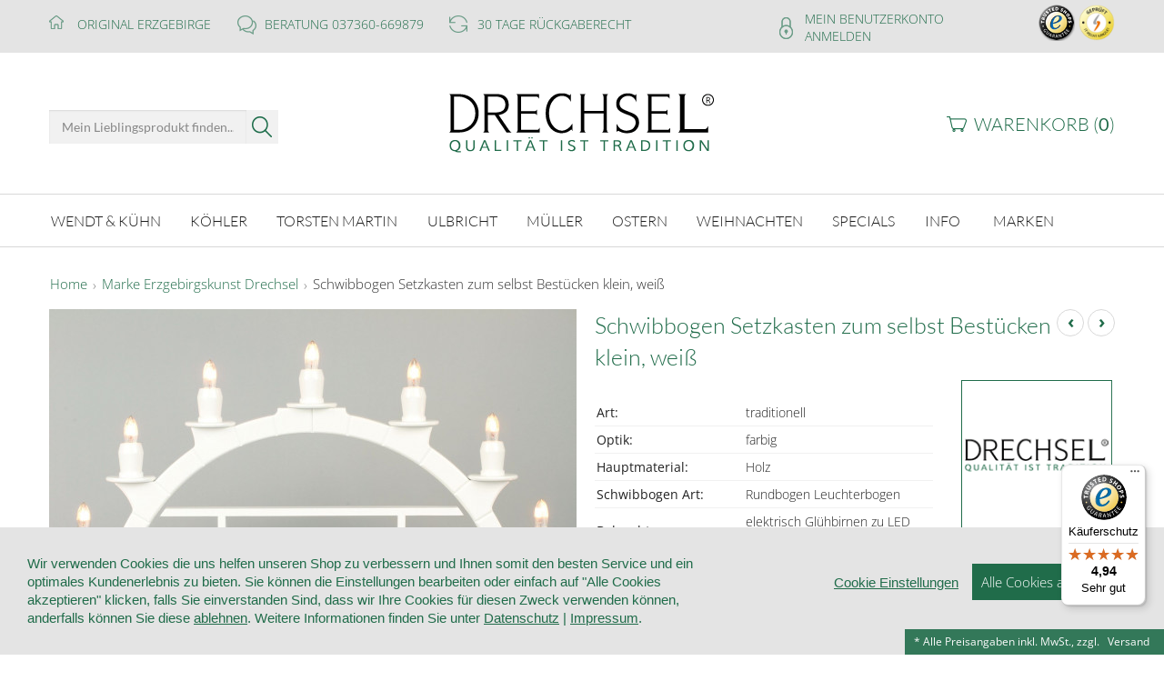

--- FILE ---
content_type: text/html; charset=UTF-8
request_url: https://www.erzgebirgskunst-drechsel.de/schwibbogen-setzksten-zum-selbst-bestuecken-klein-weiss.html
body_size: 24783
content:
<!DOCTYPE html>
<!--[if IE 8]>         <html class="no-js lt-ie9 offcanvas" lang="de"> <![endif]-->
<!--[if IE 9]>         <html class="no-js lt-ie10 lt-ie9 offcanvas" lang="de"> <![endif]-->
<!--[if gt IE 8]><!--> <html class="no-js offcanvas" lang="de"> <!--<![endif]-->
<head>

<meta http-equiv="Content-Type" content="text/html; charset=utf-8">
<meta charset="utf-8" />
<meta name="viewport" content="width=device-width,minimum-scale=1.0,maximum-scale=10.0,initial-scale=1.0"> 

<meta name="description" content="Dieser Schwibbogen aus massivem Lindenholz, weiß lackiert, eignet sich ideal zum Bestücken mit Ihren Sammelfiguren. Diesen Schwibbogn bieten wir optional auch mit unserer Bestückung &amp;quot;Bescherung&amp;quot; an. Die Figuren werden lose mitgeliefert.">
<meta name="keywords" content="Erzgebirgskunst Drechsel">
<meta name="robots" content="INDEX, FOLLOW">

<meta http-equiv="X-UA-Compatible" content="IE=Edge">

<link rel="apple-touch-icon" sizes="57x57" href="https://www.erzgebirgskunst-drechsel.de/skin/frontend/drechsel-foundation/default/images/favicons/apple-touch-icon-57x57.png">
<link rel="apple-touch-icon" sizes="60x60" href="https://www.erzgebirgskunst-drechsel.de/skin/frontend/drechsel-foundation/default/images/favicons/apple-touch-icon-60x60.png">
<link rel="apple-touch-icon" sizes="72x72" href="https://www.erzgebirgskunst-drechsel.de/skin/frontend/drechsel-foundation/default/images/favicons/apple-touch-icon-72x72.png">
<link rel="apple-touch-icon" sizes="76x76" href="https://www.erzgebirgskunst-drechsel.de/skin/frontend/drechsel-foundation/default/images/favicons/apple-touch-icon-76x76.png">
<link rel="apple-touch-icon" sizes="114x114" href="https://www.erzgebirgskunst-drechsel.de/skin/frontend/drechsel-foundation/default/images/favicons/apple-touch-icon-114x114.png">
<link rel="apple-touch-icon" sizes="120x120" href="https://www.erzgebirgskunst-drechsel.de/skin/frontend/drechsel-foundation/default/images/favicons/apple-touch-icon-120x120.png">
<link rel="apple-touch-icon" sizes="144x144" href="https://www.erzgebirgskunst-drechsel.de/skin/frontend/drechsel-foundation/default/images/favicons/apple-touch-icon-144x144.png">
<link rel="apple-touch-icon" sizes="152x152" href="https://www.erzgebirgskunst-drechsel.de/skin/frontend/drechsel-foundation/default/images/favicons/apple-touch-icon-152x152.png">
<link rel="apple-touch-icon" sizes="180x180" href="https://www.erzgebirgskunst-drechsel.de/skin/frontend/drechsel-foundation/default/images/favicons/apple-touch-icon-180x180.png">
<link rel="icon" type="image/png" href="https://www.erzgebirgskunst-drechsel.de/skin/frontend/drechsel-foundation/default/images/favicons/favicon-32x32.png" sizes="32x32">
<link rel="icon" type="image/png" href="https://www.erzgebirgskunst-drechsel.de/skin/frontend/drechsel-foundation/default/images/favicons/android-chrome-192x192.png" sizes="192x192">
<link rel="icon" type="image/png" href="https://www.erzgebirgskunst-drechsel.de/skin/frontend/drechsel-foundation/default/images/favicons/favicon-96x96.png" sizes="96x96">
<link rel="icon" type="image/png" href="https://www.erzgebirgskunst-drechsel.de/skin/frontend/drechsel-foundation/default/images/favicons/favicon-16x16.png" sizes="16x16">
<link rel="manifest" href="https://www.erzgebirgskunst-drechsel.de/skin/frontend/drechsel-foundation/default/images/favicons/manifest.json">
<link rel="shortcut icon" href="https://www.erzgebirgskunst-drechsel.de/skin/frontend/drechsel-foundation/default/images/favicons/favicon.ico">
<meta name="msapplication-TileColor" content="#ffffff">
<meta name="msapplication-TileImage" content="https://www.erzgebirgskunst-drechsel.de/skin/frontend/drechsel-foundation/default/images/favicons/mstile-144x144.png">
<meta name="msapplication-config" content="https://www.erzgebirgskunst-drechsel.de/skin/frontend/drechsel-foundation/default/images/favicons/browserconfig.xml">
<meta name="theme-color" content="#ffffff">

<meta name="facebook-domain-verification" content="t6a516jgm9b49m5kpmaj1k6ne2z0hy" />

<title>Schwibbogen Setzkasten zum selbst Bestücken klein, weiß  - Erzgebirgskunst Drechsel</title>
<!--
<link rel="icon" href="https://www.erzgebirgskunst-drechsel.de/skin/frontend/drechsel-foundation/default/favicon.ico" type="image/x-icon" >
<link rel="shortcut icon" href="https://www.erzgebirgskunst-drechsel.de/skin/frontend/drechsel-foundation/default/favicon.ico" type="image/x-icon" >
-->
<link rel="stylesheet" href="https://cdn.erzgebirgskunst-drechsel.de/media/css_secure/48cecad7fd5a35c141b07b7d67664aca.css" >
<link rel="stylesheet" href="https://cdn.erzgebirgskunst-drechsel.de/media/css_secure/053f27287f9afcd56498ded74e7fede3.css" media="all" >
<link rel="stylesheet" href="https://cdn.erzgebirgskunst-drechsel.de/media/css_secure/2032ef5d19c97837c889a65b07618e68.css" media="print" >
<link rel="stylesheet" href="https://cdn.erzgebirgskunst-drechsel.de/media/css_secure/3b9f8adcff1cf5fc658c5a8c232e814c.css" name="zzz_001" >
<script src="https://cdn.erzgebirgskunst-drechsel.de/media/js/08d70d00b57477591767444e10258fb2.js"></script>
<script src="https://cdn.erzgebirgskunst-drechsel.de/media/js/6ab37fe3662ea7946aa6e829662d0bd7.js" data-group="js001"></script>
<script src="https://cdn.erzgebirgskunst-drechsel.de/media/js/9fc5a3c68580feb8c77c13bc23dc7e68.js" name="zzz_001"></script>
<link rel="canonical" href="https://www.erzgebirgskunst-drechsel.de/schwibbogen-setzksten-zum-selbst-bestuecken-klein-weiss.html">
<!--[if lt IE 8]>
<link rel="stylesheet" href="https://cdn.erzgebirgskunst-drechsel.de/media/css_secure/cdad92b605db161562d97be3d9fcdfab.css" media="all" >
<![endif]-->
<!--[if lt IE 7]>
<script src="https://cdn.erzgebirgskunst-drechsel.de/media/js/43b2c47c3a26d17c0ef684952e5e8013.js"></script>
<![endif]-->

<script type="text/javascript">
//<![CDATA[
Mage.Cookies.path     = '/';
Mage.Cookies.domain   = '.www.erzgebirgskunst-drechsel.de';
//]]>
</script>

<script type="application/ld+json">{"@context":"https:\/\/schema.org","@graph":[{"@type":"Organization","@id":"#ORGANISATION1","name":"Erzgebirgskunst Drechsel","legalName":"Erzgebirgskunst Drechsel","url":"https:\/\/www.erzgebirgskunst-drechsel.de","logo":"https:\/\/www.erzgebirgskunst-drechsel.de\/images\/erzgebirgskunst-drechsel.png","numberOfEmployees":"5","foundingDate":"2004-01-01","description":"Erzgebirgskunst Drechsel wurde im Jahr 2004 von Annette Drechsel gegr\u00fcndet und hat seinen Sitz in Olbernhau, Sachsen. Das Unternehmen hat sich auf den Vertrieb traditioneller erzgebirgischer Holzkunst spezialisiert und bietet ein breites Sortiment an handgefertigten Figuren, Weihnachtspyramiden, R\u00e4ucherm\u00e4nnern und Schwibb\u00f6gen. Durch die enge Zusammenarbeit mit renommierten Herstellern der Region legt Erzgebirgskunst Drechsel besonderen Wert auf die Authentizit\u00e4t und Qualit\u00e4t der angebotenen Produkte. Mit ihrem Engagement tr\u00e4gt Annette Drechsel zur Bewahrung und F\u00f6rderung des kulturellen Erbes des Erzgebirges bei und macht die traditionelle Handwerkskunst einem internationalen Publikum zug\u00e4nglich.","address":{"@type":"PostalAddress","@id":"#zentrale","streetAddress":"Z\u00f6blitzer Stra\u00dfe 12","addressLocality":"Olbernhau","postalCode":"09526","addressCountry":"DE"},"contactPoint":{"@type":"ContactPoint","contactType":"Kundenservice","telephone":"+4937360 \/ 669879","faxNumber":"+4937360 \/ 694677","email":"info@erzgebirgskunst-drechsel.de"},"founder":{"@type":"Person","@id":"#holger"},"makesOffer":[{"@type":"Offer","name":"Erzgebirgskunst","description":"Erzgebirgskunst ist eine traditionsreiche Handwerkskunst aus dem Erzgebirge, die f\u00fcr ihre detailreiche und filigrane Verarbeitung bekannt ist. Sie umfasst eine Vielzahl handgefertigter Holzkunstwerke, die seit Jahrhunderten in der Region hergestellt werden. Zum klassischen Sortiment z\u00e4hlen Weihnachtspyramiden, R\u00e4ucherm\u00e4nner, Schwibb\u00f6gen, Nussknacker, Engel und Bergm\u00e4nner \u2013 allesamt kunstvoll gestaltete Figuren mit tief verwurzelter Symbolik. Besonders in der Weihnachtszeit erfreut sich Erzgebirgskunst gro\u00dfer Beliebtheit, da sie festliche Atmosph\u00e4re und altes Handwerk miteinander verbindet. Die Produkte werden traditionell aus heimischen H\u00f6lzern gefertigt und oft in liebevoller Handarbeit bemalt. Erzgebirgskunst Drechsel bietet ein ausgew\u00e4hltes Sortiment dieser Kunstwerke und arbeitet mit namhaften Manufakturen der Region zusammen, um h\u00f6chste Qualit\u00e4t und authentische Handwerkskunst zu garantieren."}],"vatID":"DE 185977509 ","taxID":"228\/214\/00590","alternateName":["Drechsel","drechsel erzgebirge","erzgebirge drechsel online shop","drechsel olbernhau","Anette Drechsel"],"hasOfferCatalog":{"@type":"OfferCatalog","name":"Produktkategorien","itemListElement":[{"@type":"OfferCatalog","name":"Wendt & K\u00fchn","url":"https:\/\/www.erzgebirgskunst-drechsel.de\/wendt-und-kuehn-shop.html"},{"@type":"OfferCatalog","name":"K\u00f6hler","url":"https:\/\/www.erzgebirgskunst-drechsel.de\/bjoern-koehler-shop.html"},{"@type":"OfferCatalog","name":"Torsten Martin","url":"https:\/\/www.erzgebirgskunst-drechsel.de\/torsten-martin-shop.html"},{"@type":"OfferCatalog","name":"Ulbricht","url":"https:\/\/www.erzgebirgskunst-drechsel.de\/ulbricht-shop.html"},{"@type":"OfferCatalog","name":"M\u00fcller","url":"https:\/\/www.erzgebirgskunst-drechsel.de\/mueller-shop.html"},{"@type":"OfferCatalog","name":"Ostern","url":"https:\/\/www.erzgebirgskunst-drechsel.de\/ostern.html"},{"@type":"OfferCatalog","name":"Weihnachten","url":"https:\/\/www.erzgebirgskunst-drechsel.de\/weihnachten.html"},{"@type":"OfferCatalog","name":"Specials","url":"https:\/\/www.erzgebirgskunst-drechsel.de\/specials.html"},{"@type":"OfferCatalog","name":"Info","url":"https:\/\/www.erzgebirgskunst-drechsel.de\/erzgebirge-info.html"}]},"sameAs":["https:\/\/www.erzgebirgskunst-drechsel.de\/","https:\/\/www.olbernhau.de\/erzgebirgskunst-drechsel-fachgeschaeft"]},[{"@type":"Person","@id":"#anette","name":"Anette Drechsel","jobTitle":["Inhaber"],"worksFor":{"@id":"#ORGANISATION1"},"knowsAbout":["Erzgebirge","Handwerk","Holz","Schnitzen","Drechseln"],"description":"Anette Drechsel ist die Gr\u00fcnderin und Inhaberin von Erzgebirgskunst Drechsel, einem Unternehmen, das sich auf den Vertrieb von traditioneller erzgebirgischer Holzkunst spezialisiert hat. Sie legt besonderen Wert auf die Zusammenarbeit mit renommierten Herstellern der Region, um die Qualit\u00e4t und Authentizit\u00e4t der angebotenen Produkte sicherzustellen. Ihr Online-Shop bietet eine breite Palette an handgefertigten Figuren, Weihnachtspyramiden und weiteren typischen Erzeugnissen des Erzgebirges. Durch ihre Leidenschaft f\u00fcr die erzgebirgische Handwerkskunst tr\u00e4gt Anette Drechsel zur Bewahrung und F\u00f6rderung dieses kulturellen Erbes bei."},{"@type":"Person","@id":"#holger","name":"Holger Drechsel","jobTitle":["Gesch\u00e4ftsf\u00fchrer"],"worksFor":{"@id":"#ORGANISATION1"},"knowsAbout":["Erzgebirge","Handwerk","Holz","Schnitzen","Drechseln"],"description":"Holger Drechsel ist der Gesch\u00e4ftsf\u00fchrer von Erzgebirgskunst Drechsel, einem Unternehmen, das sich auf den Vertrieb hochwertiger, traditioneller erzgebirgischer Volkskunst spezialisiert hat. Unter seiner Leitung bietet das Unternehmen ein breites Sortiment an handgefertigten Holzkunstwerken, darunter Weihnachtspyramiden, R\u00e4ucherm\u00e4nner und Schwibb\u00f6gen. Als Gesch\u00e4ftsf\u00fchrer legt er besonderen Wert auf die enge Zusammenarbeit mit regionalen Herstellern und Kunsthandwerkern, um die Authentizit\u00e4t und Qualit\u00e4t der erzgebirgischen Handwerkskunst zu bewahren. Durch seine Arbeit tr\u00e4gt er ma\u00dfgeblich zur F\u00f6rderung und Erhaltung dieses traditionsreichen Kunsthandwerks bei und macht es einem internationalen Publikum zug\u00e4nglich."}],{"@type":"SearchAction","target":"https:\/\/www.erzgebirgskunst-drechsel.de\/catalogsearch\/result\/?q={search_term_string}","query-input":"required name=search_term_string"},{"@type":"CommunicateAction","name":"Telefonische Beratung","description":"Rufen Sie uns an f\u00fcr eine kostenlose Beratung","telephone":"+4937360669879"},{"@type":"BuyAction","name":"Erzgebirgskunst online bestelllen","description":"W\u00e4hlen Sie ein Produkt aus und f\u00fcgen Sie es Ihrem Warenkorb hinzu","target":"https:\/\/www.erzgebirgskunst-drechsel.de\/checkout\/cart\/"},{"@type":"MerchantReturnPolicy","merchantReturnLink":"https:\/\/www.erzgebirgskunst-drechsel.de\/retoure"},{"@type":"WebPage","@id":"https:\/\/www.erzgebirgskunst-drechsel.de\/schwibbogen-setzksten-zum-selbst-bestuecken-klein-weiss.html","url":"https:\/\/www.erzgebirgskunst-drechsel.de\/schwibbogen-setzksten-zum-selbst-bestuecken-klein-weiss.html","name":"Schwibbogen Setzkasten zum selbst Best\u00fccken klein, wei\u00df","description":"","isPartOf":{"@type":"WebSite","@id":"https:\/\/www.erzgebirgskunst-drechsel.de\/#website","url":"https:\/\/www.erzgebirgskunst-drechsel.de\/","name":"","description":"Seit 2004 bieten wir Ihnen hier exzellenten Service, pers\u00f6nliche Produktberatung, eine p\u00fcnktliche Lieferung und die volle Auswahl an \u00fcber 10.000 Qualit\u00e4tsprodukten. Alles direkt aus Olbernhau im Erzgebirge und mit Liebe zum Detail, in herausragender Qualit\u00e4t und alter Tradition. \u00dcbrigens: Nicht nur zur Weihnachtszeit ist unser Geschenk-Gutschein die perfekte Alternative f\u00fcr Freunde, Familie und Firma. Besuchen Sie auch unsere Ausstellungsfl\u00e4chen mit den sch\u00f6nsten St\u00fccken - im Olbernhauer Geschenkehaus Brunner. Wir haben eine eigene Qualit\u00e4tskontrolle und liefern gern innerhalb Deutschlands ab 60 \u20ac versandkostenfrei. Zus\u00e4tzlich r\u00e4umen wir Ihnen 30 Tage R\u00fcckgaberecht ein - ohne \"Wenn und Aber\". Ihnen ein gro\u00dfes Dankesch\u00f6n f\u00fcr die vielen ausgezeichneten Bewertungen, Ihre Bestellungen und Ihre Treue. Empfehlen Sie uns gern weiter. Erzgebirgische Volkskunst bei Erzgebirgskunst Drechsel. Sie kaufen bei uns erzgebirgische Holzkunst und Erzgebirge Kunsthandwerk aller f\u00fchrenden Hersteller aus Seiffen, Olbernhau, Gr\u00fcnhainichen oder Eppendorf. Entdecken Sie bei uns 1600 R\u00e4ucherm\u00e4nner, 700 Weihnachtspyramiden, 600 Schwibbogen, 600 Nussknacker, 2000 Engelfiguren, 2000 Miniaturen und Figuren, 1200 Baumschmuck-Artikel und 1200 Osterartikel. Finden Sie bei uns Blumenkinder, Baumbehang, Fensterbilder, Lichterb\u00f6gen, Krippen, Kerzenhalter, Lichterh\u00e4user, Spieldosen, Engel und Bergmann, Gr\u00fcnhainichener Engel\u00ae, Engel-Musikanten und vieles mehr. Wir sind Mitglied im Fachhandelsring Erzgebirgische Volkskunst und garantieren Ihnen dass Sie bei uns Originale \"Echt Erzgebirge\" kaufen. Das entsprechende Logo am Produkt garantiert Ihnen dass es sich um Original erzgebirgische Volkskunst handelt welche vom Verband Erzgebirgischer Kunsthandwerker und Spielzeughersteller e.V. zertifiziert wurde. Entdecken Sie bei uns die gesamte Welt des Erzgebirges. Kaufen Sie bei einem der gr\u00f6\u00dften Online-Fachh\u00e4ndler f\u00fcr erzgebirgische Volkskunst."},"inLanguage":"de_DE","publisher":{"@id":"#ORGANISATION1"}}]}</script>
    <script>
        window.renderCookieConsentGTM = function () {
            let render = function(w,d,s,l,i){w[l]=w[l]||[];w[l].push({'gtm.start':
                    new Date().getTime(),event:'gtm.js'});var f=d.getElementsByTagName(s)[0],
                j=d.createElement(s),dl=l!='dataLayer'?'&l='+l:'';j.async=true;j.src=
                '//www.googletagmanager.com/gtm.js?id='+i+dl;f.parentNode.insertBefore(j,f);
            };

            render(window,document,'script','dataLayer','GTM-PTS9JPD');
        }
    </script>

<script>
    window.GA4_GDPR_COOKIE = 'cookie_accepted';
    if ('undefined' !== typeof window.CookieConsent.config.categories.marketing.wanted) {
        document.cookie = window.GA4_GDPR_COOKIE.concat(
            '=',
            window.CookieConsent.config.categories.marketing.wanted ? '1' : '0',
            '; expires=Thu, 01 Jan 2099 00:00:00 UTC; path=/;'
        );
    }
</script>
<script type="text/javascript">//<![CDATA[
        var Translator = new Translate({"HTML tags are not allowed":"HTML-Tags sind nicht erlaubt","Please select an option.":"Bitte w\u00e4hlen Sie eine Option.","This is a required field.":"Dies ist ein Pflichtfeld.","Please enter a valid number in this field.":"Bitte geben Sie eine g\u00fcltige Nummer in dieses Feld ein.","The value is not within the specified range.":"Der Wert ist nicht innerhalb des erlaubten Bereichs.","Please use numbers only in this field. Please avoid spaces or other characters such as dots or commas.":"Bitte nur Ziffern in diesem Feld verwenden. Vermeiden Sie Leerzeichen oder andere Zeichen (z. B. Punkt oder Komma).","Please use letters only (a-z or A-Z) in this field.":"Bitte nur Buchstaben (a-z oder A-Z) in diesem Feld verwenden.","Please use only letters (a-z), numbers (0-9) or underscore(_) in this field, first character should be a letter.":"Bitte nur Buchstaben (a-z), Ziffern (0-9) oder Unterstriche (_) in diesem Feld verwenden, das erste Zeichen muss ein Buchstabe sein.","Please use only letters (a-z or A-Z) or numbers (0-9) only in this field. No spaces or other characters are allowed.":"Bitte nur Buchstaben (a-z oder A-Z) oder Ziffern (0-9) in diesem Feld verwenden. Leerzeichen oder andere Zeichen sind nicht erlaubt.","Please use only letters (a-z or A-Z) or numbers (0-9) or spaces and # only in this field.":"Bitte nur Buchstaben (a-z oder A-Z), Ziffern (0-9), Leerzeichen oder # f\u00fcr dieses Feld verwenden.","Please enter a valid phone number. For example (123) 456-7890 or 123-456-7890.":"Bitte geben Sie eine g\u00fcltige Telefonnummer ein. Zum Beispiel (123) 456-7890 oder 123-456-7890.","Please enter a valid fax number. For example (123) 456-7890 or 123-456-7890.":"Bitte tragen Sie eine g\u00fcltige Faxnummer ein. Zum Beispiel (123) 456-7890 oder 123-456-7890.","Please enter a valid date.":"Bitte geben Sie ein g\u00fcltiges Datum ein.","The From Date value should be less than or equal to the To Date value.":"Das Startdatum sollte vor dem oder am Enddatum liegen.","Please enter a valid email address. For example johndoe@domain.com.":"Bitte geben Sie eine g\u00fcltige E-Mail-Adresse ein. Zum Beispiel johndoe@domain.de.","Please use only visible characters and spaces.":"Bitte nur sichtbare Zeichen verwenden.","Please make sure your passwords match.":"Bitte stellen Sie sicher, dass die beiden Passworte identisch sind.","Please enter a valid URL. Protocol is required (http:\/\/, https:\/\/ or ftp:\/\/)":"Bitte geben Sie eine g\u00fcltige URL ein. M\u00f6gliche Protokolle (http:\/\/, https:\/\/ or ftp:\/\/)","Please enter a valid URL. For example http:\/\/www.example.com or www.example.com":"Bitte geben Sie eine g\u00fcltige URL ein. Zum Beispiel http:\/\/www.beispiel.de oder www.beispiel.de","Please enter a valid URL Key. For example \"example-page\", \"example-page.html\" or \"anotherlevel\/example-page\".":"Bitte geben Sie einen g\u00fcltigen URL-Bezeichner ein. Zum Beispiel \"beispiel-seite\", \"beispiel-seite.html\" or \"unterverzeichnis\/beispiel-seite\".","Please enter a valid XML-identifier. For example something_1, block5, id-4.":"Bitte geben Sie einen g\u00fcltigen XML-Identifizierer an. Zum Beispiel irgendetwas_1, block5, id-4.","Please enter a valid social security number. For example 123-45-6789.":"Bitte geben Sie eine g\u00fcltige Sozialversicherungsnummer ein. Zum Beispiel 123-45-6789.","Please enter a valid zip code. For example 90602 or 90602-1234.":"Bitte geben Sie eine g\u00fcltige Postleitzahl ein. Zum Beispiel 21335.","Please enter a valid zip code.":"Bitte geben Sie eine g\u00fcltige Postleitzahl ein.","Please use this date format: dd\/mm\/yyyy. For example 17\/03\/2006 for the 17th of March, 2006.":"Bitte verwenden Sie dieses Datumsformat: tt\/mm\/jjjj. Zum Beispiel 17\/03\/2006 f\u00fcr den 17. M\u00e4rz 2006.","Please enter a valid $ amount. For example $100.00.":"Bitte geben Sie einen g\u00fcltigen Betrag ein. Zum Beispiel 100,00 \u20ac.","Please select one of the above options.":"Bitte w\u00e4hlen Sie eine der oberen Optionen.","Please select one of the options.":"Bitte w\u00e4hlen Sie eine der Optionen.","Please select State\/Province.":"Bitte Land\/Bundesland w\u00e4hlen.","Please enter a number greater than 0 in this field.":"Bitte geben Sie eine Zahl gr\u00f6\u00dfer 0 in dieses Feld ein.","Please enter a number 0 or greater in this field.":"Bitte tragen Sie eine Zahl gr\u00f6\u00dfer\/gleich 0 in dieses Feld ein.","Please enter a valid credit card number.":"Bitte geben Sie eine g\u00fcltige Kreditkartennummer ein.","Credit card number does not match credit card type.":"Kreditkartennummer entspricht nicht Kreditkartentyp.","Card type does not match credit card number.":"Kreditkartenart entspricht nicht der angegeben Kreditkartennummer.","Incorrect credit card expiration date.":"Falsches Kreditkarten Ablaufdatum.","Please enter a valid credit card verification number.":"Bitte tragen Sie eine g\u00fcltige Kreditkarten-Pr\u00fcfnummer ein.","Please use only letters (a-z or A-Z), numbers (0-9) or underscore(_) in this field, first character should be a letter.":"Bitte nur Buchstaben (a-z oder A-Z), Ziffern (0-9) oder Unterstriche (_) in diesem Feld verwenden, das erste Zeichen muss ein Buchstabe sein.","Please input a valid CSS-length. For example 100px or 77pt or 20em or .5ex or 50%.":"Bitte geben Sie eine g\u00fcltige CSS-L\u00e4nge an. Beispielsweise 100px, 77pt, 20em, .5ex oder 50%.","Text length does not satisfy specified text range.":"Textl\u00e4nge ist nicht korrekt.","Please enter a number lower than 100.":"Bitte tragen Sie keine Zahl gr\u00f6\u00dfer\/gleich 100 in dieses Feld ein.","Please select a file":"Bitte w\u00e4hlen Sie eine Datei","Please enter issue number or start date for switch\/solo card type.":"Bitte geben Sie eine Vorgangsnummer oder ein Startdatum switch\/solo Karten an.","Please wait, loading...":"Bitte warten, wird geladen \u2026","This date is a required value.":"Das Datum ist eine ben\u00f6tigte Angabe.","Please enter a valid day (1-%d).":"Bitte geben Sie einen g\u00fcltigen Tag (1-%d) an.","Please enter a valid month (1-12).":"Bitte geben Sie einen g\u00fcltigen Monat (1-12) an.","Please enter a valid year (1900-%d).":"Bitte geben Sie ein g\u00fcltiges Jahr (1900-%d) an.","Please enter a valid full date":"Bitte geben Sie eine vollst\u00e4ndiges, g\u00fcltiges Datum an","Please enter a valid date between %s and %s":"Bitte geben Sie ein g\u00fcltiges Datum zwischen dem %s und %s an","Please enter a valid date equal to or greater than %s":"Bitte geben Sie ein g\u00fcltiges Datum am oder nach dem %s an","Please enter a valid date less than or equal to %s":"Bitte geben Sie ein g\u00fcltiges Datum am oder vor dem %s an","Complete":"Vollst\u00e4ndig","Add Products":"Artikel hinzuf\u00fcgen","Please choose to register or to checkout as a guest":"Bitte registrieren Sie sich, oder gehen Sie als Gast zur Kasse","Your order cannot be completed at this time as there is no shipping methods available for it. Please make necessary changes in your shipping address.":"Ihre Bestellung kann momentan nicht abgeschlossen werden, da keine Versandarten daf\u00fcr verf\u00fcgbar sind.","Please specify shipping method.":"Bitte bestimmen Sie die Versandart.","Your order cannot be completed at this time as there is no payment methods available for it.":"Ihre Bestellung kann momentan nicht abgeschlossen werden, da keine Bezahlmethoden daf\u00fcr verf\u00fcgbar sind.","Please specify payment method.":"Bitte bestimmen Sie die Bezahlmethode.","Add to Cart":"In den Warenkorb","In Stock":"Auf Lager","Out of Stock":"Nicht auf Lager","Choose this pick-up location":"Diesen Standort verwenden.","Not available with preferred neighbor":"Nicht kombinierbar mit Wunschnachbar","Your input is invalid.":"Ihre Angabe ist nicht korrekt.","Please enter a valid international bank account number.":"Bitte geben Sie eine g\u00fcltige IBAN an.","Please enter a valid swift code.":"Bitte geben Sie einen g\u00fcltigen BIC an."});
        //]]></script><meta name="geo.region" content="DE-SN">
<meta name="geo.placename" content="Olbernhau">
<meta name="geo.position" content="50.656873;13.341127">
<meta name="ICBM" content="50.656873, 13.341127"></head>
<body class="catalog-product-view catalog-product-view product-schwibbogen-setzksten-zum-selbst-bestuecken-klein-weiss">
<script type="text/javascript">
//<![CDATA[
if (typeof(Varien.searchForm) !== 'undefined') {
    Varien.searchForm.prototype._selectAutocompleteItem = function(element) {
        var link = element.down();
        if (link && link.tagName == 'A') {
            setLocation(link.href);
        } else {
            if (element.title){
                this.field.value = element.title;
            }
            this.form.submit();
        }
    };
    Varien.searchForm.prototype.initAutocomplete = function(url, destinationElement) {
        new Ajax.Autocompleter(
            this.field,
            destinationElement,
            url,
            {
                paramName: this.field.name,
                method: 'get',
                minChars: 2,
                frequency: .1,
                updateElement: this._selectAutocompleteItem.bind(this),
                onShow : function(element, update) {
                    if(!update.style.position || update.style.position=='absolute') {
                        update.style.position = 'absolute';
                        Position.clone(element, update, {
                            setHeight: false,
                            offsetTop: element.offsetHeight
                        });
                    }
                    Effect.Appear(update,{duration:0});
                }

            }
        );
    };
    Autocompleter.Base.prototype.markPrevious = function() {
        if (this.index > 0) {
            this.index--;
        } else {
            this.index = this.entryCount - 1;
        }
        var entry = this.getEntry(this.index);
        if (entry.select('a').length === 0) {
            this.markPrevious(); // Ignore items that don't have link
        }
    };
    Autocompleter.Base.prototype.markNext = function() {
        if (this.index < this.entryCount - 1) {
            this.index++;
        } else {
            this.index = 0;
        }
        var entry = this.getEntry(this.index);
        if (entry.select('a').length === 0) {
            this.markNext(); // Ignore items that don't have link
        } else {
            entry.scrollIntoView(false);
        }
    };
}
//]]>
</script>

            <script type="text/javascript">
                jQuery(document).ready(function(){
                    jQuery(document).foundation(function (response) {
                        console.log(response.errors);
                    });
                });
            </script>
          
<div class="page">
  <div class="wrapper off-canvas-wrap" data-offcanvas>
    <div class="inner-wrap">
      <!-- Off canvas - left -->
<aside class="off-canvas-menu-wrapper left-off-canvas-menu">
    <div class="title">Kategorien</div>
        <ul id="nav-mobile">        
        <li  class="level0 nav-1 first level-top parent"><a href="https://www.erzgebirgskunst-drechsel.de/wendt-und-kuehn-shop.html"  class="level-top" ><span>Wendt &amp; Kühn</span></a><ul class="level0"><li  class="level1 nav-1-1 first"><a href="https://www.erzgebirgskunst-drechsel.de/wendt-und-kuehn-shop/alles-von-wendt-kuehn.html" ><span>Alles von Wendt &amp; Kühn</span></a></li><li  class="level1 nav-1-2"><a href="https://www.erzgebirgskunst-drechsel.de/wendt-und-kuehn-shop/neuheiten-2025.html" ><span>Neuheiten 2025</span></a></li><li  class="level1 nav-1-3"><a href="https://www.erzgebirgskunst-drechsel.de/wendt-und-kuehn-shop/neuheiten-2024.html" ><span>Neuheiten 2024</span></a></li><li  class="level1 nav-1-4"><a href="https://www.erzgebirgskunst-drechsel.de/wendt-und-kuehn-shop/gruenhainichener-engel.html" ><span>Grünhainichener Engel®</span></a></li><li  class="level1 nav-1-5"><a href="https://www.erzgebirgskunst-drechsel.de/wendt-und-kuehn-shop/engelberge-und-zubehoer.html" ><span>Engelberge und Zubehör</span></a></li><li  class="level1 nav-1-6"><a href="https://www.erzgebirgskunst-drechsel.de/wendt-und-kuehn-shop/margeritenengel.html" ><span>Margeritenengel</span></a></li><li  class="level1 nav-1-7"><a href="https://www.erzgebirgskunst-drechsel.de/wendt-und-kuehn-shop/weihnachtsartikel.html" ><span>Weihnachtsartikel</span></a></li><li  class="level1 nav-1-8"><a href="https://www.erzgebirgskunst-drechsel.de/wendt-und-kuehn-shop/christbaumschmuck.html" ><span>Christbaumschmuck</span></a></li><li  class="level1 nav-1-9"><a href="https://www.erzgebirgskunst-drechsel.de/wendt-und-kuehn-shop/wanduhren-und-spieldosen.html" ><span>Spieldosen Orgeln Wanduhren</span></a></li><li  class="level1 nav-1-10"><a href="https://www.erzgebirgskunst-drechsel.de/wendt-und-kuehn-shop/blumenkinder-und-freunde.html" ><span>Blumenkinder und Freunde</span></a></li><li  class="level1 nav-1-11"><a href="https://www.erzgebirgskunst-drechsel.de/wendt-und-kuehn-shop/grossfiguren.html" ><span>Großfiguren</span></a></li><li  class="level1 nav-1-12"><a href="https://www.erzgebirgskunst-drechsel.de/wendt-und-kuehn-shop/mein-wendt-und-kuehn.html" ><span>Mein Wendt &amp; Kühn</span></a></li><li  class="level1 nav-1-13"><a href="https://www.erzgebirgskunst-drechsel.de/wendt-und-kuehn-shop/raritaeten.html" ><span>Raritäten Sonderausgaben</span></a></li><li  class="level1 nav-1-14"><a href="https://www.erzgebirgskunst-drechsel.de/wendt-und-kuehn-shop/buecher-kalender-spiele.html" ><span>Bücher, Kalender, Spiele</span></a></li><li  class="level1 nav-1-15 last"><a href="https://www.erzgebirgskunst-drechsel.de/wendt-und-kuehn-shop/dekorationsmittel.html" ><span>Dekorationsmittel Präsentation</span></a></li></ul></li><li  class="level0 nav-2 level-top parent"><a href="https://www.erzgebirgskunst-drechsel.de/bjoern-koehler-shop.html"  class="level-top" ><span>Köhler</span></a><ul class="level0"><li  class="level1 nav-2-1 first"><a href="https://www.erzgebirgskunst-drechsel.de/bjoern-koehler-shop/alles-von-bjoern-koehler.html" ><span>Alles von Björn Köhler</span></a></li><li  class="level1 nav-2-2"><a href="https://www.erzgebirgskunst-drechsel.de/bjoern-koehler-shop/ore-mountains-allstarband.html" ><span>Ore Mountains AllStarBand</span></a></li><li  class="level1 nav-2-3"><a href="https://www.erzgebirgskunst-drechsel.de/bjoern-koehler-shop/neuheiten-2024-2025.html" ><span>Neuheiten 2024/2025</span></a></li><li  class="level1 nav-2-4"><a href="https://www.erzgebirgskunst-drechsel.de/bjoern-koehler-shop/miniatur-weihnachtsmaenner.html" ><span>Miniatur-Weihnachsmänner</span></a></li><li  class="level1 nav-2-5"><a href="https://www.erzgebirgskunst-drechsel.de/bjoern-koehler-shop/exklusiv-editionen.html" ><span>Exklusiv-Editionen</span></a></li><li  class="level1 nav-2-6"><a href="https://www.erzgebirgskunst-drechsel.de/bjoern-koehler-shop/weihnachskrippe-weiss-lasiert.html" ><span>Weihnachskrippe weiß lasiert</span></a></li><li  class="level1 nav-2-7"><a href="https://www.erzgebirgskunst-drechsel.de/bjoern-koehler-shop/grosse-weihnachtskrippe-lasiert.html" ><span>Große Weihnachtskrippe lasiert</span></a></li><li  class="level1 nav-2-8"><a href="https://www.erzgebirgskunst-drechsel.de/bjoern-koehler-shop/weihnachtskrippe-lasiert.html" ><span>Weihnachtskrippe lasiert</span></a></li><li  class="level1 nav-2-9"><a href="https://www.erzgebirgskunst-drechsel.de/bjoern-koehler-shop/weihnachtsmaenner.html" ><span>Weihnachtsmänner</span></a></li><li  class="level1 nav-2-10"><a href="https://www.erzgebirgskunst-drechsel.de/bjoern-koehler-shop/eierkoepfe.html" ><span>Eierköpfe</span></a></li><li  class="level1 nav-2-11"><a href="https://www.erzgebirgskunst-drechsel.de/bjoern-koehler-shop/gratulanten.html" ><span>Gratulanten</span></a></li><li  class="level1 nav-2-12"><a href="https://www.erzgebirgskunst-drechsel.de/bjoern-koehler-shop/dekorationsmaterialien.html" ><span>Dekorationsmaterialien</span></a></li><li  class="level1 nav-2-13 last"><a href="https://www.erzgebirgskunst-drechsel.de/bjoern-koehler-shop/lichterboegen-und-zubehoer.html" ><span>Lichterbögen und Zubehör</span></a></li></ul></li><li  class="level0 nav-3 level-top parent"><a href="https://www.erzgebirgskunst-drechsel.de/torsten-martin-shop.html"  class="level-top" ><span>Torsten Martin</span></a><ul class="level0"><li  class="level1 nav-3-1 first"><a href="https://www.erzgebirgskunst-drechsel.de/torsten-martin-shop/moewen.html" ><span>Möwen</span></a></li><li  class="level1 nav-3-2"><a href="https://www.erzgebirgskunst-drechsel.de/torsten-martin-shop/katzen.html" ><span>Katzen</span></a></li><li  class="level1 nav-3-3"><a href="https://www.erzgebirgskunst-drechsel.de/torsten-martin-shop/osterhasen.html" ><span>Osterhasen</span></a></li><li  class="level1 nav-3-4"><a href="https://www.erzgebirgskunst-drechsel.de/torsten-martin-shop/exklusive-ostereier.html" ><span>Exklusive Ostereier</span></a></li><li  class="level1 nav-3-5"><a href="https://www.erzgebirgskunst-drechsel.de/torsten-martin-shop/hunde.html" ><span>Hunde</span></a></li><li  class="level1 nav-3-6"><a href="https://www.erzgebirgskunst-drechsel.de/torsten-martin-shop/voegel.html" ><span>Vögel</span></a></li><li  class="level1 nav-3-7"><a href="https://www.erzgebirgskunst-drechsel.de/torsten-martin-shop/pinguine.html" ><span>Pinguine</span></a></li><li  class="level1 nav-3-8"><a href="https://www.erzgebirgskunst-drechsel.de/torsten-martin-shop/eulen.html" ><span>Eulen</span></a></li><li  class="level1 nav-3-9"><a href="https://www.erzgebirgskunst-drechsel.de/torsten-martin-shop/froesche.html" ><span>Frösche</span></a></li><li  class="level1 nav-3-10 last"><a href="https://www.erzgebirgskunst-drechsel.de/torsten-martin-shop/robben.html" ><span>Robben</span></a></li></ul></li><li  class="level0 nav-4 level-top parent"><a href="https://www.erzgebirgskunst-drechsel.de/ulbricht-shop.html"  class="level-top" ><span>Ulbricht</span></a><ul class="level0"><li  class="level1 nav-4-1 first"><a href="https://www.erzgebirgskunst-drechsel.de/ulbricht-shop/alles-von-ulbricht.html" ><span>Alles von Ulbricht</span></a></li><li  class="level1 nav-4-2"><a href="https://www.erzgebirgskunst-drechsel.de/ulbricht-shop/nussknackerhaus-christian-ulbricht-neuheiten-2026.html" ><span>Neuheiten 2026</span></a></li><li  class="level1 nav-4-3"><a href="https://www.erzgebirgskunst-drechsel.de/ulbricht-shop/neuheiten-2025.html" ><span>Neuheiten 2025</span></a></li><li  class="level1 nav-4-4"><a href="https://www.erzgebirgskunst-drechsel.de/ulbricht-shop/neuheiten-2024.html" ><span>Neuheiten 2024</span></a></li><li  class="level1 nav-4-5"><a href="https://www.erzgebirgskunst-drechsel.de/ulbricht-shop/nussknacker.html" ><span>Nussknacker</span></a></li><li  class="level1 nav-4-6"><a href="https://www.erzgebirgskunst-drechsel.de/ulbricht-shop/wichtel-und-miniwichtel.html" ><span>Wichtel und Miniwichtel</span></a></li><li  class="level1 nav-4-7"><a href="https://www.erzgebirgskunst-drechsel.de/ulbricht-shop/raeuchermaenner.html" ><span>Räuchermänner</span></a></li><li  class="level1 nav-4-8"><a href="https://www.erzgebirgskunst-drechsel.de/ulbricht-shop/weihnachtspyramiden.html" ><span>Weihnachtspyramiden</span></a></li><li  class="level1 nav-4-9"><a href="https://www.erzgebirgskunst-drechsel.de/ulbricht-shop/engel.html" ><span>Engel</span></a></li><li  class="level1 nav-4-10"><a href="https://www.erzgebirgskunst-drechsel.de/ulbricht-shop/figuren.html" ><span>Figuren</span></a></li><li  class="level1 nav-4-11"><a href="https://www.erzgebirgskunst-drechsel.de/ulbricht-shop/baumschmuck.html" ><span>Baumschmuck</span></a></li><li  class="level1 nav-4-12 last"><a href="https://www.erzgebirgskunst-drechsel.de/ulbricht-shop/osterartikel.html" ><span>Osterartikel</span></a></li></ul></li><li  class="level0 nav-5 level-top parent"><a href="https://www.erzgebirgskunst-drechsel.de/mueller-shop.html"  class="level-top" ><span>Müller</span></a><ul class="level0"><li  class="level1 nav-5-1 first"><a href="https://www.erzgebirgskunst-drechsel.de/mueller-shop/alles-von-mueller.html" ><span>Alles von Müller</span></a></li><li  class="level1 nav-5-2"><a href="https://www.erzgebirgskunst-drechsel.de/mueller-shop/mueller-osterhasen.html" ><span>Osterhasen</span></a></li><li  class="level1 nav-5-3"><a href="https://www.erzgebirgskunst-drechsel.de/mueller-shop/raeucherhasen-von-mueller.html" ><span>Räucherhasen</span></a></li><li  class="level1 nav-5-4"><a href="https://www.erzgebirgskunst-drechsel.de/mueller-shop/mueller-pyramiden.html" ><span>Pyramiden</span></a></li><li  class="level1 nav-5-5"><a href="https://www.erzgebirgskunst-drechsel.de/mueller-shop/mueller-schwibboegen.html" ><span>Schwibbögen</span></a></li><li  class="level1 nav-5-6"><a href="https://www.erzgebirgskunst-drechsel.de/mueller-shop/mueller-nussknacker.html" ><span>Nussknacker</span></a></li><li  class="level1 nav-5-7"><a href="https://www.erzgebirgskunst-drechsel.de/mueller-shop/raeuchermaennchen-von-mueller.html" ><span>Räuchermännchen</span></a></li><li  class="level1 nav-5-8"><a href="https://www.erzgebirgskunst-drechsel.de/mueller-shop/engel-und-bergmann-spielzeug.html" ><span>Engel und Bergmann</span></a></li><li  class="level1 nav-5-9"><a href="https://www.erzgebirgskunst-drechsel.de/mueller-shop/mueller-figuren.html" ><span>Figuren</span></a></li><li  class="level1 nav-5-10"><a href="https://www.erzgebirgskunst-drechsel.de/mueller-shop/mueller-spieldosen.html" ><span>Spieldosen</span></a></li><li  class="level1 nav-5-11"><a href="https://www.erzgebirgskunst-drechsel.de/mueller-shop/krippen-von-mueller.html" ><span>Krippen</span></a></li><li  class="level1 nav-5-12"><a href="https://www.erzgebirgskunst-drechsel.de/mueller-shop/miniaturen-von-mueller.html" ><span>Miniaturen</span></a></li><li  class="level1 nav-5-13"><a href="https://www.erzgebirgskunst-drechsel.de/mueller-shop/mueller-lichterhaeuser.html" ><span>Lichterhäuser</span></a></li><li  class="level1 nav-5-14 last"><a href="https://www.erzgebirgskunst-drechsel.de/mueller-shop/mueller-baumschmuck.html" ><span>Baumschmuck</span></a></li></ul></li><li  class="level0 nav-6 level-top parent"><a href="https://www.erzgebirgskunst-drechsel.de/ostern.html"  class="level-top" ><span>Ostern</span></a><ul class="level0"><li  class="level1 nav-6-1 first"><a href="https://www.erzgebirgskunst-drechsel.de/ostern/osterhasen.html" ><span>Osterhasen</span></a></li><li  class="level1 nav-6-2"><a href="https://www.erzgebirgskunst-drechsel.de/ostern/raucherhasen.html" ><span>Räucherhasen</span></a></li><li  class="level1 nav-6-3"><a href="https://www.erzgebirgskunst-drechsel.de/ostern/osterpyramiden.html" ><span>Osterpyramiden</span></a></li><li  class="level1 nav-6-4"><a href="https://www.erzgebirgskunst-drechsel.de/ostern/spieldosen.html" ><span>Spieldosen</span></a></li><li  class="level1 nav-6-5"><a href="https://www.erzgebirgskunst-drechsel.de/ostern/tischschmuck.html" ><span>Tischschmuck</span></a></li><li  class="level1 nav-6-6"><a href="https://www.erzgebirgskunst-drechsel.de/ostern/baumschmuck.html" ><span>Osterbaumschmuck</span></a></li><li  class="level1 nav-6-7"><a href="https://www.erzgebirgskunst-drechsel.de/ostern/miniaturen.html" ><span>Osterminiaturen</span></a></li><li  class="level1 nav-6-8"><a href="https://www.erzgebirgskunst-drechsel.de/ostern/porzellanhasen.html" ><span>Porzellanhasen</span></a></li><li  class="level1 nav-6-9 last"><a href="https://www.erzgebirgskunst-drechsel.de/ostern/oster-holztaschen-koerbe.html" ><span>Oster Holztaschen &amp; Körbe</span></a></li></ul></li><li  class="level0 nav-7 level-top parent"><a href="https://www.erzgebirgskunst-drechsel.de/weihnachten.html"  class="level-top" ><span>Weihnachten</span></a><ul class="level0"><li  class="level1 nav-7-1 first"><a href="https://www.erzgebirgskunst-drechsel.de/weihnachten/raeuchermann.html" ><span>Räuchermänner</span></a></li><li  class="level1 nav-7-2"><a href="https://www.erzgebirgskunst-drechsel.de/weihnachten/weihnachtspyramiden.html" ><span>Weihnachtspyramiden</span></a></li><li  class="level1 nav-7-3"><a href="https://www.erzgebirgskunst-drechsel.de/weihnachten/schwibboegen.html" ><span>Schwibbögen</span></a></li><li  class="level1 nav-7-4"><a href="https://www.erzgebirgskunst-drechsel.de/weihnachten/adventsleuchter.html" ><span>Adventsleuchter </span></a></li><li  class="level1 nav-7-5"><a href="https://www.erzgebirgskunst-drechsel.de/weihnachten/spieluhren.html" ><span>Spieluhren</span></a></li><li  class="level1 nav-7-6"><a href="https://www.erzgebirgskunst-drechsel.de/weihnachten/nussknacker.html" ><span>Nussknacker</span></a></li><li  class="level1 nav-7-7"><a href="https://www.erzgebirgskunst-drechsel.de/weihnachten/engel-und-bergmann.html" ><span>Engel und Bergmann</span></a></li><li  class="level1 nav-7-8"><a href="https://www.erzgebirgskunst-drechsel.de/weihnachten/engel.html" ><span>Engel</span></a></li><li  class="level1 nav-7-9"><a href="https://www.erzgebirgskunst-drechsel.de/weihnachten/raeucherkerzen.html" ><span>Räucherkerzen</span></a></li><li  class="level1 nav-7-10"><a href="https://www.erzgebirgskunst-drechsel.de/weihnachten/figuren.html" ><span>Figuren und Miniaturen</span></a></li><li  class="level1 nav-7-11"><a href="https://www.erzgebirgskunst-drechsel.de/weihnachten/krippen.html" ><span>Krippen Figuren &amp; Zubehör</span></a></li><li  class="level1 nav-7-12"><a href="https://www.erzgebirgskunst-drechsel.de/weihnachten/baumschmuck.html" ><span>Baumschmuck</span></a></li><li  class="level1 nav-7-13"><a href="https://www.erzgebirgskunst-drechsel.de/weihnachten/weihnachtsbeleuchtung.html" ><span>Weihnachtsbeleuchtung</span></a></li><li  class="level1 nav-7-14"><a href="https://www.erzgebirgskunst-drechsel.de/weihnachten/lichterhaeuser.html" ><span>Lichterhäuser</span></a></li><li  class="level1 nav-7-15 last"><a href="https://www.erzgebirgskunst-drechsel.de/weihnachten/fensterschmuck.html" ><span>Fensterschmuck</span></a></li></ul></li><li  class="level0 nav-8 level-top parent"><a href="https://www.erzgebirgskunst-drechsel.de/specials.html"  class="level-top" ><span>Specials</span></a><ul class="level0"><li  class="level1 nav-8-1 first"><a href="https://www.erzgebirgskunst-drechsel.de/specials/neuheiten-erzgebirgischer-volkskunst.html" ><span>Neuheiten</span></a></li><li  class="level1 nav-8-2"><a href="https://www.erzgebirgskunst-drechsel.de/specials/sonderangebote-raritaeten.html" ><span>Sonderangebote und Raritäten</span></a></li><li  class="level1 nav-8-3"><a href="https://www.erzgebirgskunst-drechsel.de/specials/schnitzereien-schnitzkunst.html" ><span>Schnitzereien - Schnitzkunst</span></a></li><li  class="level1 nav-8-4"><a href="https://www.erzgebirgskunst-drechsel.de/specials/porzellan-und-keramik.html" ><span>Porzellan und Keramik</span></a></li><li  class="level1 nav-8-5"><a href="https://www.erzgebirgskunst-drechsel.de/specials/holzspielzeug.html" ><span>Holzspielzeug</span></a></li><li  class="level1 nav-8-6"><a href="https://www.erzgebirgskunst-drechsel.de/specials/buecher-kalender.html" ><span>Bücher und Kalender</span></a></li><li  class="level1 nav-8-7"><a href="https://www.erzgebirgskunst-drechsel.de/specials/kerzen.html" ><span>Kerzen</span></a></li><li  class="level1 nav-8-8"><a href="https://www.erzgebirgskunst-drechsel.de/specials/servietten.html" ><span>Servietten</span></a></li><li  class="level1 nav-8-9"><a href="https://www.erzgebirgskunst-drechsel.de/specials/geschenke-gutscheine.html" ><span>Geschenke/Gutscheine</span></a></li><li  class="level1 nav-8-10 last"><a href="https://www.erzgebirgskunst-drechsel.de/specials/bastelartikel.html" ><span>Bastelartikel</span></a></li></ul></li><li  class="level0 nav-9 last level-top parent"><a href="https://www.erzgebirgskunst-drechsel.de/erzgebirge-info.html"  class="level-top" ><span>Info</span></a><ul class="level0"><li  class="level1 nav-9-1 first last"><a href="https://www.erzgebirgskunst-drechsel.de/erzgebirge-info/hotels-und-gaststaetten.html" ><span>Hotels und Gaststätten</span></a></li></ul></li> 
        <li class="level0 level-top">
            <a href="https://www.erzgebirgskunst-drechsel.de/hersteller.html"><span>Marken</span></a>           
        </li>      
    </ul>

    <div class="title">Onlineshop</div>
    <ul class="left links">
                        <li class="first last" ><a href="https://www.erzgebirgskunst-drechsel.de/customer/account/" title="Mein Benutzerkonto" >Mein Benutzerkonto</a></li>
            </ul>
</aside>
      <a class="exit-off-canvas"></a>
          <noscript>
        <div class="global-site-notice noscript">
            <div class="notice-inner">
                <p>
                    <strong>JavaScript scheint in Ihrem Browser deaktiviert zu sein.</strong><br />
                    Sie müssen JavaScript in Ihrem Browser aktivieren, um alle Funktionen in diesem Shop nutzen zu können.                </p>
            </div>
        </div>
    </noscript>
      <div class="top-line" id="top">
    <div class="row">
        <div class="small-12 columns top-line-section">
            <!-- <span class="welcome-msg">Herzlich willkommen</span>-->
            <!-- category fix -->
            <a class="left-off-canvas-toggle burger-icon show-for-small" href="">Menü anzeigen</a>
            
<div class="small-9 medium-7 large-8 column show-for-medium-up">
    <ul class="links first">
        <li>
            <a href="https://www.erzgebirgskunst-drechsel.de/"><i class="top-line-sprite i-home"></i></a>
            <span>Original Erzgebirge</span>
        </li>
        <li>
            <a href="https://www.erzgebirgskunst-drechsel.de/contacts"><i class="top-line-sprite i-beratung"></i></a>
            <span>Beratung 037360-669879</span>
        </li>
        <li class="show-for-large-up">        
            <a href="https://www.erzgebirgskunst-drechsel.de/retoure"><i class="top-line-sprite i-zurueck"></i></a>
            <span>30 Tage Rückgaberecht</span>
        </li>    
    </ul>    
</div>
<div class="small-3 medium-5 large-4 column show-for-medium-up">
    <ul class="links second">
        <li>
            <i class="top-line-sprite i-account"></i> 

                        <ul class="menue" >                
                                                            <li >                        
                            <a href="https://www.erzgebirgskunst-drechsel.de/customer/account/" title="Mein Benutzerkonto" >Mein Benutzerkonto</a>                        </li>
                                                                                <li >                        
                            <a href="https://www.erzgebirgskunst-drechsel.de/customer/account/login/" title="Anmelden" >Anmelden</a>                        </li>
                                                    
            </ul>
                    
        </li>
        <li class="show-for-medium-up siegel">
            <a href="https://www.trustedshops.com/shop/certificate.php?shop_id=X7AEE9BB1145A6C7D532083E0BA758B23" target="_blank" title="Trusted Shops Gütesiegel - Bitte hier Gültigkeit prüfen!"><img src="https://www.erzgebirgskunst-drechsel.de/skin/frontend/drechsel-foundation/default/images/siegel/ts-siegel.png" alt="Trusted Shops Gütesiegel - Bitte hier Gültigkeit prüfen!" width="64" height="64"></a>
                        <a href="http://www.it-recht-kanzlei.de/Service/pruefzeichen.php?sid=1e389-d57a" target="_blank" title="Gütesiegel IT-Recht Kanzlei - Geprüfte Präsenz"><img src="https://www.erzgebirgskunst-drechsel.de/skin/frontend/drechsel-foundation/default/images/siegel/it-rechts-kanzlei-logo.png" alt="Gütesiegel IT-Recht Kanzlei - Geprüfte Präsenz"  width="64" height="64" class="show-for-landscape"></a>
        </li>
    </ul>
</div>    


            <div class="block-cart">

    <div class="top-cart show-for-small">
      <a href="javascript:void(0)" class="right-off-canvas-toggle"></a>
                    <a class="cart-link"><span><span>Warenkorb</span></span></a>
            </div>
</div>

<aside class="right-off-canvas-menu off-canvas-menu-wrapper">
<div class="off-canvas-mini-cart">
    <p class="cart-empty">
        Sie haben keine Artikel im Warenkorb.    </p>
  <div class="actions">
            <a class="button btn-checkout" href="https://www.erzgebirgskunst-drechsel.de/checkout/cart/"><span>Warenkorb</span></a>
      <button class="button btn-checkout" type="button" onclick="setLocation('https://www.erzgebirgskunst-drechsel.de/checkout/onepage/')"><span><span>Zur Kasse</span></span></button>
  </div>            
</div>
</aside>
        </div>
           </div>
</div>
<div class="header-container">
    <div class="header">
        <form id="search_mini_form" action="https://www.erzgebirgskunst-drechsel.de/catalogsearch/result/" method="get">
    <div class="form-search">  
        <input id="search" type="text" name="q" value="" maxlength="128">
        <button type="submit" title="Suche" class="button"><span>Suche</span></button>
    </div>
    <div id="search_autocomplete" class="search-autocomplete"></div>   
</form>
<script>        
    var searchForm = new Varien.searchForm('search_mini_form', 'search', 'Mein Lieblingsprodukt finden...');
    searchForm.initAutocomplete('https://www.erzgebirgskunst-drechsel.de/autocomplete.php?store=de&fallback_url=https://www.erzgebirgskunst-drechsel.de/catalogsearch/ajax/suggest/', 'search_autocomplete');        
</script>
   
        <div class="logo">
            <a href="https://www.erzgebirgskunst-drechsel.de/" title="Erzgebirgskunst Drechsel" ><img src="https://www.erzgebirgskunst-drechsel.de/skin/frontend/drechsel-foundation/default/images/erzgebirgskunst-drechsel.png" alt="Erzgebirgskunst Drechsel" width="296" height="71"></a>        
        </div>
        <div class="block-cart">
    <div class="header-cart hide-for-small">
                <div class="content">
                            <a href="#" class="cart-link">Warenkorb (<span>0</span>)</a>
                    
        </div><!-- /top-content -->
        <div id="mini-cart-wrapper" style="display: none;">
            <a onclick="Polar.TopCart.hideCart()" href="#" class="close-btn">Schließen</a>
                                        <p class="block-subtitle">
                    Kürzlich hinzugefügte Artikel                </p>
                <p class="cart-empty">
                    Sie haben keine Artikel im Warenkorb.                </p>
                          <div class="actions">
                                    <a class="button" href="#" onclick="Polar.TopCart.hideCart()">Weiter einkaufen</a>
                  <!-- 
                    <a class="button" href="https://www.erzgebirgskunst-drechsel.de/checkout/cart/">Zum Warenkorb</a>
                    <a class="button btn-cart" href="https://www.erzgebirgskunst-drechsel.de/checkout/onepage/"><span>Zur Kasse</span></a>
                  -->
                    <a class="button btn-cart" href="https://www.erzgebirgskunst-drechsel.de/checkout/cart/">Zum Warenkorb</a>

              </div>            
        </div> <!-- /mini-cart-wrapper -->        
    </div>
</div>

<script>
    Polar.TopCart.initialize('mini-cart-wrapper','.cart-link');
    </script>
    </div>
</div>
  <nav class="nav-container hide-for-small">
      <ul id="nav">
          <li  class="level0 nav-1 first level-top parent"><a href="https://www.erzgebirgskunst-drechsel.de/wendt-und-kuehn-shop.html"  class="level-top" ><span>Wendt &amp; Kühn</span></a><div class="sub"><ul class="level0"><li  class="level1 nav-1-1 first"><a href="https://www.erzgebirgskunst-drechsel.de/wendt-und-kuehn-shop/alles-von-wendt-kuehn.html" ><span>Alles von Wendt &amp; Kühn</span></a></li><li  class="level1 nav-1-2"><a href="https://www.erzgebirgskunst-drechsel.de/wendt-und-kuehn-shop/neuheiten-2025.html" ><span>Neuheiten 2025</span></a></li><li  class="level1 nav-1-3"><a href="https://www.erzgebirgskunst-drechsel.de/wendt-und-kuehn-shop/neuheiten-2024.html" ><span>Neuheiten 2024</span></a></li><li  class="level1 nav-1-4"><a href="https://www.erzgebirgskunst-drechsel.de/wendt-und-kuehn-shop/gruenhainichener-engel.html" ><span>Grünhainichener Engel®</span></a></li><li  class="level1 nav-1-5"><a href="https://www.erzgebirgskunst-drechsel.de/wendt-und-kuehn-shop/engelberge-und-zubehoer.html" ><span>Engelberge und Zubehör</span></a></li><li  class="level1 nav-1-6"><a href="https://www.erzgebirgskunst-drechsel.de/wendt-und-kuehn-shop/margeritenengel.html" ><span>Margeritenengel</span></a></li><li  class="level1 nav-1-7"><a href="https://www.erzgebirgskunst-drechsel.de/wendt-und-kuehn-shop/weihnachtsartikel.html" ><span>Weihnachtsartikel</span></a></li><li  class="level1 nav-1-8"><a href="https://www.erzgebirgskunst-drechsel.de/wendt-und-kuehn-shop/christbaumschmuck.html" ><span>Christbaumschmuck</span></a></li><li  class="level1 nav-1-9"><a href="https://www.erzgebirgskunst-drechsel.de/wendt-und-kuehn-shop/wanduhren-und-spieldosen.html" ><span>Spieldosen Orgeln Wanduhren</span></a></li><li  class="level1 nav-1-10"><a href="https://www.erzgebirgskunst-drechsel.de/wendt-und-kuehn-shop/blumenkinder-und-freunde.html" ><span>Blumenkinder und Freunde</span></a></li><li  class="level1 nav-1-11"><a href="https://www.erzgebirgskunst-drechsel.de/wendt-und-kuehn-shop/grossfiguren.html" ><span>Großfiguren</span></a></li><li  class="level1 nav-1-12"><a href="https://www.erzgebirgskunst-drechsel.de/wendt-und-kuehn-shop/mein-wendt-und-kuehn.html" ><span>Mein Wendt &amp; Kühn</span></a></li><li  class="level1 nav-1-13"><a href="https://www.erzgebirgskunst-drechsel.de/wendt-und-kuehn-shop/raritaeten.html" ><span>Raritäten Sonderausgaben</span></a></li><li  class="level1 nav-1-14"><a href="https://www.erzgebirgskunst-drechsel.de/wendt-und-kuehn-shop/buecher-kalender-spiele.html" ><span>Bücher, Kalender, Spiele</span></a></li><li  class="level1 nav-1-15 last"><a href="https://www.erzgebirgskunst-drechsel.de/wendt-und-kuehn-shop/dekorationsmittel.html" ><span>Dekorationsmittel Präsentation</span></a></li></ul></div></li><li  class="level0 nav-2 level-top parent"><a href="https://www.erzgebirgskunst-drechsel.de/bjoern-koehler-shop.html"  class="level-top" ><span>Köhler</span></a><div class="sub"><ul class="level0"><li  class="level1 nav-2-1 first"><a href="https://www.erzgebirgskunst-drechsel.de/bjoern-koehler-shop/alles-von-bjoern-koehler.html" ><span>Alles von Björn Köhler</span></a></li><li  class="level1 nav-2-2"><a href="https://www.erzgebirgskunst-drechsel.de/bjoern-koehler-shop/ore-mountains-allstarband.html" ><span>Ore Mountains AllStarBand</span></a></li><li  class="level1 nav-2-3"><a href="https://www.erzgebirgskunst-drechsel.de/bjoern-koehler-shop/neuheiten-2024-2025.html" ><span>Neuheiten 2024/2025</span></a></li><li  class="level1 nav-2-4"><a href="https://www.erzgebirgskunst-drechsel.de/bjoern-koehler-shop/miniatur-weihnachtsmaenner.html" ><span>Miniatur-Weihnachsmänner</span></a></li><li  class="level1 nav-2-5"><a href="https://www.erzgebirgskunst-drechsel.de/bjoern-koehler-shop/exklusiv-editionen.html" ><span>Exklusiv-Editionen</span></a></li><li  class="level1 nav-2-6"><a href="https://www.erzgebirgskunst-drechsel.de/bjoern-koehler-shop/weihnachskrippe-weiss-lasiert.html" ><span>Weihnachskrippe weiß lasiert</span></a></li><li  class="level1 nav-2-7"><a href="https://www.erzgebirgskunst-drechsel.de/bjoern-koehler-shop/grosse-weihnachtskrippe-lasiert.html" ><span>Große Weihnachtskrippe lasiert</span></a></li><li  class="level1 nav-2-8"><a href="https://www.erzgebirgskunst-drechsel.de/bjoern-koehler-shop/weihnachtskrippe-lasiert.html" ><span>Weihnachtskrippe lasiert</span></a></li><li  class="level1 nav-2-9"><a href="https://www.erzgebirgskunst-drechsel.de/bjoern-koehler-shop/weihnachtsmaenner.html" ><span>Weihnachtsmänner</span></a></li><li  class="level1 nav-2-10"><a href="https://www.erzgebirgskunst-drechsel.de/bjoern-koehler-shop/eierkoepfe.html" ><span>Eierköpfe</span></a></li><li  class="level1 nav-2-11"><a href="https://www.erzgebirgskunst-drechsel.de/bjoern-koehler-shop/gratulanten.html" ><span>Gratulanten</span></a></li><li  class="level1 nav-2-12"><a href="https://www.erzgebirgskunst-drechsel.de/bjoern-koehler-shop/dekorationsmaterialien.html" ><span>Dekorationsmaterialien</span></a></li><li  class="level1 nav-2-13 last"><a href="https://www.erzgebirgskunst-drechsel.de/bjoern-koehler-shop/lichterboegen-und-zubehoer.html" ><span>Lichterbögen und Zubehör</span></a></li></ul></div></li><li  class="level0 nav-3 level-top parent"><a href="https://www.erzgebirgskunst-drechsel.de/torsten-martin-shop.html"  class="level-top" ><span>Torsten Martin</span></a><div class="sub"><ul class="level0"><li  class="level1 nav-3-1 first"><a href="https://www.erzgebirgskunst-drechsel.de/torsten-martin-shop/moewen.html" ><span>Möwen</span></a></li><li  class="level1 nav-3-2"><a href="https://www.erzgebirgskunst-drechsel.de/torsten-martin-shop/katzen.html" ><span>Katzen</span></a></li><li  class="level1 nav-3-3"><a href="https://www.erzgebirgskunst-drechsel.de/torsten-martin-shop/osterhasen.html" ><span>Osterhasen</span></a></li><li  class="level1 nav-3-4"><a href="https://www.erzgebirgskunst-drechsel.de/torsten-martin-shop/exklusive-ostereier.html" ><span>Exklusive Ostereier</span></a></li><li  class="level1 nav-3-5"><a href="https://www.erzgebirgskunst-drechsel.de/torsten-martin-shop/hunde.html" ><span>Hunde</span></a></li><li  class="level1 nav-3-6"><a href="https://www.erzgebirgskunst-drechsel.de/torsten-martin-shop/voegel.html" ><span>Vögel</span></a></li><li  class="level1 nav-3-7"><a href="https://www.erzgebirgskunst-drechsel.de/torsten-martin-shop/pinguine.html" ><span>Pinguine</span></a></li><li  class="level1 nav-3-8"><a href="https://www.erzgebirgskunst-drechsel.de/torsten-martin-shop/eulen.html" ><span>Eulen</span></a></li><li  class="level1 nav-3-9"><a href="https://www.erzgebirgskunst-drechsel.de/torsten-martin-shop/froesche.html" ><span>Frösche</span></a></li><li  class="level1 nav-3-10 last"><a href="https://www.erzgebirgskunst-drechsel.de/torsten-martin-shop/robben.html" ><span>Robben</span></a></li></ul></div></li><li  class="level0 nav-4 level-top parent"><a href="https://www.erzgebirgskunst-drechsel.de/ulbricht-shop.html"  class="level-top" ><span>Ulbricht</span></a><div class="sub"><ul class="level0"><li  class="level1 nav-4-1 first"><a href="https://www.erzgebirgskunst-drechsel.de/ulbricht-shop/alles-von-ulbricht.html" ><span>Alles von Ulbricht</span></a></li><li  class="level1 nav-4-2"><a href="https://www.erzgebirgskunst-drechsel.de/ulbricht-shop/nussknackerhaus-christian-ulbricht-neuheiten-2026.html" ><span>Neuheiten 2026</span></a></li><li  class="level1 nav-4-3"><a href="https://www.erzgebirgskunst-drechsel.de/ulbricht-shop/neuheiten-2025.html" ><span>Neuheiten 2025</span></a></li><li  class="level1 nav-4-4"><a href="https://www.erzgebirgskunst-drechsel.de/ulbricht-shop/neuheiten-2024.html" ><span>Neuheiten 2024</span></a></li><li  class="level1 nav-4-5"><a href="https://www.erzgebirgskunst-drechsel.de/ulbricht-shop/nussknacker.html" ><span>Nussknacker</span></a></li><li  class="level1 nav-4-6"><a href="https://www.erzgebirgskunst-drechsel.de/ulbricht-shop/wichtel-und-miniwichtel.html" ><span>Wichtel und Miniwichtel</span></a></li><li  class="level1 nav-4-7"><a href="https://www.erzgebirgskunst-drechsel.de/ulbricht-shop/raeuchermaenner.html" ><span>Räuchermänner</span></a></li><li  class="level1 nav-4-8"><a href="https://www.erzgebirgskunst-drechsel.de/ulbricht-shop/weihnachtspyramiden.html" ><span>Weihnachtspyramiden</span></a></li><li  class="level1 nav-4-9"><a href="https://www.erzgebirgskunst-drechsel.de/ulbricht-shop/engel.html" ><span>Engel</span></a></li><li  class="level1 nav-4-10"><a href="https://www.erzgebirgskunst-drechsel.de/ulbricht-shop/figuren.html" ><span>Figuren</span></a></li><li  class="level1 nav-4-11"><a href="https://www.erzgebirgskunst-drechsel.de/ulbricht-shop/baumschmuck.html" ><span>Baumschmuck</span></a></li><li  class="level1 nav-4-12 last"><a href="https://www.erzgebirgskunst-drechsel.de/ulbricht-shop/osterartikel.html" ><span>Osterartikel</span></a></li></ul></div></li><li  class="level0 nav-5 level-top parent"><a href="https://www.erzgebirgskunst-drechsel.de/mueller-shop.html"  class="level-top" ><span>Müller</span></a><div class="sub"><ul class="level0"><li  class="level1 nav-5-1 first"><a href="https://www.erzgebirgskunst-drechsel.de/mueller-shop/alles-von-mueller.html" ><span>Alles von Müller</span></a></li><li  class="level1 nav-5-2"><a href="https://www.erzgebirgskunst-drechsel.de/mueller-shop/mueller-osterhasen.html" ><span>Osterhasen</span></a></li><li  class="level1 nav-5-3"><a href="https://www.erzgebirgskunst-drechsel.de/mueller-shop/raeucherhasen-von-mueller.html" ><span>Räucherhasen</span></a></li><li  class="level1 nav-5-4"><a href="https://www.erzgebirgskunst-drechsel.de/mueller-shop/mueller-pyramiden.html" ><span>Pyramiden</span></a></li><li  class="level1 nav-5-5"><a href="https://www.erzgebirgskunst-drechsel.de/mueller-shop/mueller-schwibboegen.html" ><span>Schwibbögen</span></a></li><li  class="level1 nav-5-6"><a href="https://www.erzgebirgskunst-drechsel.de/mueller-shop/mueller-nussknacker.html" ><span>Nussknacker</span></a></li><li  class="level1 nav-5-7"><a href="https://www.erzgebirgskunst-drechsel.de/mueller-shop/raeuchermaennchen-von-mueller.html" ><span>Räuchermännchen</span></a></li><li  class="level1 nav-5-8"><a href="https://www.erzgebirgskunst-drechsel.de/mueller-shop/engel-und-bergmann-spielzeug.html" ><span>Engel und Bergmann</span></a></li><li  class="level1 nav-5-9"><a href="https://www.erzgebirgskunst-drechsel.de/mueller-shop/mueller-figuren.html" ><span>Figuren</span></a></li><li  class="level1 nav-5-10"><a href="https://www.erzgebirgskunst-drechsel.de/mueller-shop/mueller-spieldosen.html" ><span>Spieldosen</span></a></li><li  class="level1 nav-5-11"><a href="https://www.erzgebirgskunst-drechsel.de/mueller-shop/krippen-von-mueller.html" ><span>Krippen</span></a></li><li  class="level1 nav-5-12"><a href="https://www.erzgebirgskunst-drechsel.de/mueller-shop/miniaturen-von-mueller.html" ><span>Miniaturen</span></a></li><li  class="level1 nav-5-13"><a href="https://www.erzgebirgskunst-drechsel.de/mueller-shop/mueller-lichterhaeuser.html" ><span>Lichterhäuser</span></a></li><li  class="level1 nav-5-14 last"><a href="https://www.erzgebirgskunst-drechsel.de/mueller-shop/mueller-baumschmuck.html" ><span>Baumschmuck</span></a></li></ul></div></li><li  class="level0 nav-6 level-top parent"><a href="https://www.erzgebirgskunst-drechsel.de/ostern.html"  class="level-top" ><span>Ostern</span></a><div class="sub"><ul class="level0"><li  class="level1 nav-6-1 first"><a href="https://www.erzgebirgskunst-drechsel.de/ostern/osterhasen.html" ><span>Osterhasen</span></a></li><li  class="level1 nav-6-2"><a href="https://www.erzgebirgskunst-drechsel.de/ostern/raucherhasen.html" ><span>Räucherhasen</span></a></li><li  class="level1 nav-6-3"><a href="https://www.erzgebirgskunst-drechsel.de/ostern/osterpyramiden.html" ><span>Osterpyramiden</span></a></li><li  class="level1 nav-6-4"><a href="https://www.erzgebirgskunst-drechsel.de/ostern/spieldosen.html" ><span>Spieldosen</span></a></li><li  class="level1 nav-6-5"><a href="https://www.erzgebirgskunst-drechsel.de/ostern/tischschmuck.html" ><span>Tischschmuck</span></a></li><li  class="level1 nav-6-6"><a href="https://www.erzgebirgskunst-drechsel.de/ostern/baumschmuck.html" ><span>Osterbaumschmuck</span></a></li><li  class="level1 nav-6-7"><a href="https://www.erzgebirgskunst-drechsel.de/ostern/miniaturen.html" ><span>Osterminiaturen</span></a></li><li  class="level1 nav-6-8"><a href="https://www.erzgebirgskunst-drechsel.de/ostern/porzellanhasen.html" ><span>Porzellanhasen</span></a></li><li  class="level1 nav-6-9 last"><a href="https://www.erzgebirgskunst-drechsel.de/ostern/oster-holztaschen-koerbe.html" ><span>Oster Holztaschen &amp; Körbe</span></a></li></ul></div></li><li  class="level0 nav-7 level-top parent"><a href="https://www.erzgebirgskunst-drechsel.de/weihnachten.html"  class="level-top" ><span>Weihnachten</span></a><div class="sub"><ul class="level0"><li  class="level1 nav-7-1 first"><a href="https://www.erzgebirgskunst-drechsel.de/weihnachten/raeuchermann.html" ><span>Räuchermänner</span></a></li><li  class="level1 nav-7-2"><a href="https://www.erzgebirgskunst-drechsel.de/weihnachten/weihnachtspyramiden.html" ><span>Weihnachtspyramiden</span></a></li><li  class="level1 nav-7-3"><a href="https://www.erzgebirgskunst-drechsel.de/weihnachten/schwibboegen.html" ><span>Schwibbögen</span></a></li><li  class="level1 nav-7-4"><a href="https://www.erzgebirgskunst-drechsel.de/weihnachten/adventsleuchter.html" ><span>Adventsleuchter </span></a></li><li  class="level1 nav-7-5"><a href="https://www.erzgebirgskunst-drechsel.de/weihnachten/spieluhren.html" ><span>Spieluhren</span></a></li><li  class="level1 nav-7-6"><a href="https://www.erzgebirgskunst-drechsel.de/weihnachten/nussknacker.html" ><span>Nussknacker</span></a></li><li  class="level1 nav-7-7"><a href="https://www.erzgebirgskunst-drechsel.de/weihnachten/engel-und-bergmann.html" ><span>Engel und Bergmann</span></a></li><li  class="level1 nav-7-8"><a href="https://www.erzgebirgskunst-drechsel.de/weihnachten/engel.html" ><span>Engel</span></a></li><li  class="level1 nav-7-9"><a href="https://www.erzgebirgskunst-drechsel.de/weihnachten/raeucherkerzen.html" ><span>Räucherkerzen</span></a></li><li  class="level1 nav-7-10"><a href="https://www.erzgebirgskunst-drechsel.de/weihnachten/figuren.html" ><span>Figuren und Miniaturen</span></a></li><li  class="level1 nav-7-11"><a href="https://www.erzgebirgskunst-drechsel.de/weihnachten/krippen.html" ><span>Krippen Figuren &amp; Zubehör</span></a></li><li  class="level1 nav-7-12"><a href="https://www.erzgebirgskunst-drechsel.de/weihnachten/baumschmuck.html" ><span>Baumschmuck</span></a></li><li  class="level1 nav-7-13"><a href="https://www.erzgebirgskunst-drechsel.de/weihnachten/weihnachtsbeleuchtung.html" ><span>Weihnachtsbeleuchtung</span></a></li><li  class="level1 nav-7-14"><a href="https://www.erzgebirgskunst-drechsel.de/weihnachten/lichterhaeuser.html" ><span>Lichterhäuser</span></a></li><li  class="level1 nav-7-15 last"><a href="https://www.erzgebirgskunst-drechsel.de/weihnachten/fensterschmuck.html" ><span>Fensterschmuck</span></a></li></ul></div></li><li  class="level0 nav-8 level-top parent"><a href="https://www.erzgebirgskunst-drechsel.de/specials.html"  class="level-top" ><span>Specials</span></a><div class="sub"><ul class="level0"><li  class="level1 nav-8-1 first"><a href="https://www.erzgebirgskunst-drechsel.de/specials/neuheiten-erzgebirgischer-volkskunst.html" ><span>Neuheiten</span></a></li><li  class="level1 nav-8-2"><a href="https://www.erzgebirgskunst-drechsel.de/specials/sonderangebote-raritaeten.html" ><span>Sonderangebote und Raritäten</span></a></li><li  class="level1 nav-8-3"><a href="https://www.erzgebirgskunst-drechsel.de/specials/schnitzereien-schnitzkunst.html" ><span>Schnitzereien - Schnitzkunst</span></a></li><li  class="level1 nav-8-4"><a href="https://www.erzgebirgskunst-drechsel.de/specials/porzellan-und-keramik.html" ><span>Porzellan und Keramik</span></a></li><li  class="level1 nav-8-5"><a href="https://www.erzgebirgskunst-drechsel.de/specials/holzspielzeug.html" ><span>Holzspielzeug</span></a></li><li  class="level1 nav-8-6"><a href="https://www.erzgebirgskunst-drechsel.de/specials/buecher-kalender.html" ><span>Bücher und Kalender</span></a></li><li  class="level1 nav-8-7"><a href="https://www.erzgebirgskunst-drechsel.de/specials/kerzen.html" ><span>Kerzen</span></a></li><li  class="level1 nav-8-8"><a href="https://www.erzgebirgskunst-drechsel.de/specials/servietten.html" ><span>Servietten</span></a></li><li  class="level1 nav-8-9"><a href="https://www.erzgebirgskunst-drechsel.de/specials/geschenke-gutscheine.html" ><span>Geschenke/Gutscheine</span></a></li><li  class="level1 nav-8-10 last"><a href="https://www.erzgebirgskunst-drechsel.de/specials/bastelartikel.html" ><span>Bastelartikel</span></a></li></ul></div></li><li  class="level0 nav-9 last level-top parent"><a href="https://www.erzgebirgskunst-drechsel.de/erzgebirge-info.html"  class="level-top" ><span>Info</span></a><div class="sub"><ul class="level0"><li  class="level1 nav-9-1 first last"><a href="https://www.erzgebirgskunst-drechsel.de/erzgebirge-info/hotels-und-gaststaetten.html" ><span>Hotels und Gaststätten</span></a></li></ul></div></li>          <li class="level0 level-top parent ">              
              <a href="https://www.erzgebirgskunst-drechsel.de/hersteller.html"><span class="hide-for-portrait">Marken</span></a>              
          </li>
      </ul>
  </nav>


      <div class="main-container col1-layout">
          <div class="row main">
              <nav class="breadcrumbs">
          <a href="https://www.erzgebirgskunst-drechsel.de/" title="Zur Startseite">Home</a>
              <a href="https://www.erzgebirgskunst-drechsel.de/hersteller/erzgebirgskunst_drechsel.html" title="Marke Erzgebirgskunst Drechsel">Marke Erzgebirgskunst Drechsel</a>
              <a class=" current">Schwibbogen Setzkasten zum selbst Bestücken klein, weiß</a>
      </nav>
              <div class="small-12 columns col-main">
                                    

<script>
    var optionsPrice = new Product.OptionsPrice({"priceFormat":{"pattern":"%s\u00a0\u20ac","precision":2,"requiredPrecision":2,"decimalSymbol":",","groupSymbol":".","groupLength":3,"integerRequired":1},"includeTax":"true","showIncludeTax":true,"showBothPrices":false,"idSuffix":"_clone","oldPlusDisposition":0,"plusDisposition":0,"plusDispositionTax":0,"oldMinusDisposition":0,"minusDisposition":0,"productId":19207,"productPrice":199,"productOldPrice":199,"priceInclTax":199,"priceExclTax":199,"skipCalculate":1,"defaultTax":19,"currentTax":19,"tierPrices":[],"tierPricesInclTax":[],"swatchPrices":null});
</script>
<div id="messages_product_view"></div>
<nav class="product-prev-next show-for-small">
            <a href="https://www.erzgebirgskunst-drechsel.de/schwibbogen-setzksten-zum-selbst-bestuecken-klein-blau.html" rel="next"><span>Nächster Artikel</span> &rsaquo; </a>
    
            <a href="https://www.erzgebirgskunst-drechsel.de/schwibbogen-motiv-bescherung.html" rel="prev">&lsaquo; <span>Vorheriger Artikel</span></a>
    </nav>

<div class="product-view" itemscope itemtype="http://schema.org/Product">
        
                
    <div class="product-essential">

        <div class="product-detail ">

            <div class="product-img-box">
                                
<script>
    hs.graphicsDir = 'https://www.erzgebirgskunst-drechsel.de/skin/frontend/drechsel-foundation/default/css/graphics/';
    hs.align = 'center';
    hs.transitions = ['expand', 'crossfade'];
    hs.wrapperClassName = 'dark';
    hs.fadeInOut = true;
    hs.dimmingOpacity = 0;
    hs.allowMultipleInstances = false;
    hs.dimmingOpacity = 0.5;
    hs.showCredits = false;        
    hs.cacheAjax = false;

    // Add the controlbar
    if (hs.addSlideshow) hs.addSlideshow({        
        interval: 5000,
        repeat: false,
        useControls: true,
        fixedControls: 'fit',
        overlayOptions: {
            opacity: .8,
            position: 'bottom center',
            hideOnMouseOut: true
        }
    });
</script>



<div class="highslide-gallery product-image">
    <a href="https://cdn.erzgebirgskunst-drechsel.de/media/catalog/product/cache/1/image/1200x/040ec09b1e35df139433887a97daa66f/e/d/ed52353_2/Schwibbogen-Setzkasten-zum-selbst-Bestuecken-klein,-weiss_Erzgebirgskunst-Drechsel_ED52353-31.jpg" class="highslide" onclick="return hs.expand(this)">
        <img src="https://cdn.erzgebirgskunst-drechsel.de/media/catalog/product/cache/1/image/580x650/040ec09b1e35df139433887a97daa66f/e/d/ed52353_2/Schwibbogen-Setzkasten-zum-selbst-Bestuecken-klein,-weiss_Erzgebirgskunst-Drechsel_ED52353-31.jpg" alt="Schwibbogen Setzkasten zum selbst Bestücken klein, weiß">
    </a>
</div>

<script type="text/javascript">
//<![CDATA[
    // Event.observe(window, 'load', function() {
    //    product_zoom = new Product.Zoom('image', 'track', 'handle', 'zoom_in', 'zoom_out', 'track_hint');
    // });
//]]>
</script>


    <div class="more-views">        
        <ul>
                    <li>
                <div class="highslide-caption">
                                    </div>
                <a href="https://cdn.erzgebirgskunst-drechsel.de/media/catalog/product/cache/1/image/1200x/9df78eab33525d08d6e5fb8d27136e95/e/d/ed52353_2/Schwibbogen-Setzkasten-zum-selbst-Bestuecken-klein,-weiss_Erzgebirgskunst-Drechsel_ED52353-31.jpg" class="highslide" onclick="return hs.expand(this)">
                   <img src="https://cdn.erzgebirgskunst-drechsel.de/media/catalog/product/cache/1/thumbnail/200x200/9df78eab33525d08d6e5fb8d27136e95/e/d/ed52353_2/Schwibbogen-Setzkasten-zum-selbst-Bestuecken-klein,-weiss_Erzgebirgskunst-Drechsel_ED52353-11.jpg" alt="" width="200" height="200">
                </a>
           </li>
                    <li>
                <div class="highslide-caption">
                                    </div>
                <a href="https://cdn.erzgebirgskunst-drechsel.de/media/catalog/product/cache/1/image/1200x/9df78eab33525d08d6e5fb8d27136e95/e/d/ed52353_1_7_1/Schwibbogen-Setzkasten-zum-selbst-Bestuecken-klein,-weiss_Erzgebirgskunst-Drechsel_ED52353-32.jpg" class="highslide" onclick="return hs.expand(this)">
                   <img src="https://cdn.erzgebirgskunst-drechsel.de/media/catalog/product/cache/1/thumbnail/200x200/9df78eab33525d08d6e5fb8d27136e95/e/d/ed52353_1_7_1/Schwibbogen-Setzkasten-zum-selbst-Bestuecken-klein,-weiss_Erzgebirgskunst-Drechsel_ED52353-12.jpg" alt="" width="200" height="200">
                </a>
           </li>
                </ul>        
    </div>
                            </div>

            <div class="product-shop">

                <nav class="product-prev-next right hide-for-small">
                    <!--Next Item Link-->
                                            <a href="https://www.erzgebirgskunst-drechsel.de/schwibbogen-motiv-bescherung.html" title="Vorheriger Artikel" data-tooltip aria-haspopup="true" rel="prev">&lsaquo;</a>
                                        <!--Previous Item Link-->
                                            <a href="https://www.erzgebirgskunst-drechsel.de/schwibbogen-setzksten-zum-selbst-bestuecken-klein-blau.html" title="Nächster Artikel" data-tooltip aria-haspopup="true" rel="next">&rsaquo;</a>
                                    </nav>

                <h1 class="product-name" itemprop="name">Schwibbogen Setzkasten zum selbst Bestücken klein, weiß</h1>

                <div class="short-infos">
                    <div class="short-description">
                                            <div itemprop="description"><br /></div>                    
                                            <table id="catalog-product-attributes">
        <tbody>
                                <tr>
                <th>Art:</th>
                <td>traditionell</td>
            </tr>
                                            <tr>
                <th>Optik:</th>
                <td>farbig</td>
            </tr>
                                                                <tr>
                <th>Hauptmaterial:</th>
                <td>Holz</td>
            </tr>
                                            <tr>
                <th>Schwibbogen Art:</th>
                <td>Rundbogen Leuchterbogen</td>
            </tr>
                                            <tr>
                <th>Beleuchtung:</th>
                <td>elektrisch Glühbirnen zu LED umrüstbar</td>
            </tr>
                                            <tr>
                <th>Schwibbogen Bestückung:</th>
                <td>Leerbogen zum Selbstbestücken</td>
            </tr>
                                            <tr>
                <th>Verwendung Einsatzbereich:</th>
                <td>innen</td>
            </tr>
                                            <tr>
                <th>Hauptfarbe:</th>
                <td>weiß</td>
            </tr>
                                            <tr>
                <th>Bestell-Nr.:</th>
                <td>ED52353</td>
            </tr>
                                                                                                                                                                                                                                <tr>
                <th>Größe:</th>
                <td>30,0 cm</td>
            </tr>
                                            <tr>
                <th>Breite:</th>
                <td>47,0 cm</td>
            </tr>
                                                                <tr>
                <th>Erscheinungsjahr:</th>
                <td>2023</td>
            </tr>
                                                </tbody>
    </table>
    
                    </div>

                    <div class="manufacturer" itemprop="manufacturer" itemscope itemtype="http://schema.org/Organization">
                                                                                        <a href="https://www.erzgebirgskunst-drechsel.de/hersteller/erzgebirgskunst_drechsel.html"><img src="https://www.erzgebirgskunst-drechsel.de/media/manufacturers/files/e/r/erzgebirgskunst-drechsel_1.png" alt="Erzgebirgskunst Drechsel" width="166" height="166"></a>
                                                
                        <a href="https://www.erzgebirgskunst-drechsel.de/hersteller/erzgebirgskunst_drechsel.html">Alles von <em itemprop="name">Erzgebirgskunst Drechsel</em></a>					
                      
                    </div>
                </div>

                
                <form action="https://www.erzgebirgskunst-drechsel.de/checkout/cart/add/uenc/aHR0cHM6Ly93d3cuZXJ6Z2ViaXJnc2t1bnN0LWRyZWNoc2VsLmRlL3NjaHdpYmJvZ2VuLXNldHprc3Rlbi16dW0tc2VsYnN0LWJlc3R1ZWNrZW4ta2xlaW4td2Vpc3MuaHRtbA,,/product/19207/form_key/ejl3DbD2vpJk7QvN/" method="post" id="product_addtocart_form" enctype="multipart/form-data">
                    <input name="form_key" type="hidden" value="ejl3DbD2vpJk7QvN" />
                    
                    <input type="hidden" name="product" value="19207">
                    <input type="hidden" name="related_product" id="related-products-field" value="">
                    
                                            <div itemprop="offers" itemscope itemtype="http://schema.org/Offer">
                            <meta itemprop="priceCurrency" content="EUR">
                            <div id="availability">
            <p class="availability out-of-stock">
            Verfügbarkeit: <span itemprop="availability" content="OutOfStock">Nicht auf Lager</span>
        </p>
        <div id="delivery_time">
    </div><p class="availability-only">
</p>        </div>                        </div>
                        	
                                                                                                                                                            </form>      
                                    		<p class="alert-stock link-stock-alert">
                <form action="https://www.erzgebirgskunst-drechsel.de/productalert/add/stock/product_id/19207/uenc/aHR0cHM6Ly93d3cuZXJ6Z2ViaXJnc2t1bnN0LWRyZWNoc2VsLmRlL3NjaHdpYmJvZ2VuLXNldHprc3Rlbi16dW0tc2VsYnN0LWJlc3R1ZWNrZW4ta2xlaW4td2Vpc3MuaHRtbA,,/" method="post" >
            <input type="hidden" name="product_id" value="19207"/>
            <button type="submit" name="stockalert" value="19207" title="Verfügbarkeitsbenachrichtigung aktivieren">
                Verfügbarkeitsbenachrichtigung aktivieren            </button>
        </form>
        	</p>
	<p class="alert-stock link-stock-alert-hint">Erhalten Sie eine Email-Benachrichtigung, wenn dieses Produkt wieder verfügbar ist.</p>
	                                                       
                            </div>
        </div>
                    
<ul class="addtolinks">
    <li>
        <form action="https://www.erzgebirgskunst-drechsel.de/globals/catalog_product_addto/post/" method="post" >
            <button type="submit" name="wishlist" value="19207" title="Auf den Wunschzettel">Auf den Wunschzettel</button>
        </form>
    </li>
    <li>
        <button onclick="inquiryOpen()" name="inquiry" value="19207" title="Produktanfrage">Produktanfrage</button>
    </li>
    <li>
        <form action="https://www.erzgebirgskunst-drechsel.de/globals/catalog_product_addto/post/" method="post" >
            <button type="submit" name="emailtofriend" value="19207" title="E-Mail an einen Freund">E-Mail an einen Freund</button>
        </form>
    </li>

</ul>
<script>
function inquiryOpen()
{
    jQuery('#modal-productinquiry').foundation('reveal', 'open', {
        url: 'https://www.erzgebirgskunst-drechsel.de/productinquiry/product/send/id/19207/',
        data: {}
    });
}
</script>                
    
        <!-- modal for productinquiry -->  
        <div id="modal-productinquiry" class="reveal-modal" data-reveal></div>         
        <script>
            var productAddToCartForm = new VarienForm('product_addtocart_form');
            productAddToCartForm.submit = function(button, url) {
                if (this.validator.validate()) {
                    var form = this.form;
                    var oldUrl = form.action;

                    if (url) {
                       form.action = url;
                    }
                    var e = null;
                    try {
                        this.form.submit();
                    } catch (e) {
                    }
                    this.form.action = oldUrl;
                    if (e) {
                        throw e;
                    }

                    if (button && button != 'undefined') {
                        button.disabled = true;
                    }
                }
            }.bind(productAddToCartForm);

            productAddToCartForm.submitLight = function(button, url){
                if(this.validator) {
                    var nv = Validation.methods;
                    delete Validation.methods['required-entry'];
                    delete Validation.methods['validate-one-required'];
                    delete Validation.methods['validate-one-required-by-name'];
                    if (this.validator.validate()) {
                        if (url) {
                            this.form.action = url;
                        }
                        this.form.submit();
                    }
                    Object.extend(Validation.methods, nv);
                }
            }.bind(productAddToCartForm);
        </script>
    </div>
        
    <ul class="feature-list show-for-medium-up">
        <li><span>30 Tage Rückgaberecht.</span></li>
        <li><span>Versandkostenfrei ab 60€*.</span></li>
        <li><span>Schnelle Lieferzeiten.</span></li>
        <li><span>Auf Rechnung kaufen.</span></li>
        <li><span>Über 20 Premiumhersteller.</span></li>
        <li><span>Trusted Shops zertifiziert.</span></li>
    </ul>                
        
    <!-- Here we are using Foundations Section to create the tabs. See http://foundation.zurb.com/docs/components/section.html for more info -->
<div class="product-tabs">
    <dl class="tabs" data-tab>
                            <dd class="active">
                <a href="#details">Details</a>
            </dd>
                                            <dd >
                <a href="#manufacturer">Hersteller</a>
            </dd>
                                            <dd >
                <a href="#prodli">Zusatzinformation</a>
            </dd>
                            </dl>    
    <div class="tabs-content">
                            
            <div class="content active" id="details">
                  <div class="std" id="product-long-description">
        <p>Dieser Schwibbogen aus massivem Lindenholz, weiß lackiert, eignet sich ideal zum Best&uuml;cken mit Ihren Sammelfiguren. Diesen Schwibbogn bieten wir optional auch mit unserer Best&uuml;ckung "Bescherung" an. Die Figuren werden lose mitgeliefert.<span style="text-decoration: underline;"><br /></span></p>    </div>
            </div>
                                            
            <div class="content" id="manufacturer">
              	
	<div class="manufacturer-product-view">        
		            <a href="https://www.erzgebirgskunst-drechsel.de/hersteller/erzgebirgskunst_drechsel.html" class="show-for-medium-up">
				<img src="https://www.erzgebirgskunst-drechsel.de/media/manufacturers/files/e/r/erzgebirgskunst-drechsel_1.png" alt="Erzgebirgskunst Drechsel">
			</a>
				<h2>Über Erzgebirgskunst Drechsel</h2>
        
        
                    <p><h3>Holzkunst von Erzgebirgskunst Drechsel</h3>
<p>Seit dem Jahr 2004 vertreiben wir im Internet und seit 2008 in unserem Ladengeschäft original erzgebirgische Holzkunst. Um unseren Kunden immer ganz besondere Produkte anbieten zu können arbeiten wir auch mit vielen kleinen Herstellern im Erzgebirge zusammen. Es ist uns ein Anliegen die kleinen Hersteller bei der Vermarktung zu unterstützen. Unter unserem Markenlogo finden Sie sowohl exklusiv bei uns erhältliche Produkte sowie auch ausgewählte Produkte von Herstellern aus dem Erzgebirge.</p>
</p>
                
        
		<p class="manufacturer-link">
			<a href="https://www.erzgebirgskunst-drechsel.de/hersteller/erzgebirgskunst_drechsel.html">Weitere Artikel von <em>Erzgebirgskunst Drechsel</em></a>
		</p>
			
	</div>
            </div>
                                            
            <div class="content" id="prodli">
              	<div class="std prodli" itemprop="description">
		<ul>
<li>"LED-Schwibbogen zum selbst Bestücken, weiß" </li>
<li>EAN: </li>
<li>Moderner LED-Schwibbogen (47,0 x 30,0 cm)</li><li>Qualitativ hochklassige Handarbeit</li><li>Original aus dem Erzgebirge
</li><li>Hochwertige Farben und Lacke</li>
<li>In klassischer Handwerkskunst gefertigt</li><li>Einsatz auserlesener Hölzer</li></ul>
	</div>
<div class="std">
	<ul>
		<li>Herstellernummer: <span itemprop="model">52353</span></li>
	</ul>
</div>
	<div class="std verband">
		<p><img src="//www.erzgebirgskunst-drechsel.de/media/wysiwyg/Zertifikat.jpg" alt="" /></p>
<p>Der Hersteller ist zertifiziertes Mitglied im Verband Erzgebirgischer Kunsthandwerker und Spielzeughersteller e.V.</p>		
	</div>
            </div>
                            </div>
</div>
        
        
        
        

<div class="box-collateral box-up-sell" id="upsell-product-table">
    <h2>Ähnliche Artikel</h2>
                    <ul class="small-block-grid-2 large-block-grid-4 products-grid">
                                <li class="item" itemscope itemtype="http://schema.org/Product">
            <div class="item-wrapper">
                                                
                <a href="https://www.erzgebirgskunst-drechsel.de/pyramidenkerzen-weiss-14-mm.html" title="Pyramidenkerzen weiß, 50 Stück, 14 mm">
                    <span class="product-image"><img src="https://cdn.erzgebirgskunst-drechsel.de/media/catalog/product/cache/1/small_image/400x/9df78eab33525d08d6e5fb8d27136e95/m/y/myvolkskunst_artikel_m_bild_xbild_3939/Pyramidenkerzen-weiss,-50-Stueck,-14-mm_Erzgebirgskunst-Drechsel_ED29314-20.jpg" alt="Pyramidenkerzen weiß, 50 Stück, 14 mm"></span>
                </a>
                <a href="https://www.erzgebirgskunst-drechsel.de/pyramidenkerzen-weiss-14-mm.html" >
                    <h3 class="product-name" itemprop="name">Pyramidenkerzen weiß, 50 Stück, 14 mm</h3>
                </a>
                    
                <div class="description" itemprop="description">
                                            <p>von Erzgebirgskunst Drechsel</p>
                                    
                                            <p>Bestellnr.: ED29314</p>					
                                                        </div>
                
                <div itemscope itemprop="offers" itemtype="http://schema.org/Offer">
                <div class="price-box">
    <span class="label"></span>
                                                                <span class="regular-price" itemprop="price" id="product-price-1874">
                                            <span class="price">7,95 €</span>                                    </span>
                        
        </div>                        <span class="tax-details">Inkl. 19% USt.<span class="tax-separator">, </span><span class="shipping-cost-details">zzgl. <a href="https://www.erzgebirgskunst-drechsel.de/lieferung">Versandkosten</a></span></span>
                                </div>
                    
                <div class="actions">
                                    </div>
            </div><!-- /item-wrapper -->
            </li>
                                            <li class="item" itemscope itemtype="http://schema.org/Product">
            <div class="item-wrapper">
                                                
                <a href="https://www.erzgebirgskunst-drechsel.de/pyramidenkerzen-rot-14-mm.html" title="Pyramidenkerzen rot, 50 Stück, 14 mm">
                    <span class="product-image"><img src="https://cdn.erzgebirgskunst-drechsel.de/media/catalog/product/cache/1/small_image/400x/9df78eab33525d08d6e5fb8d27136e95/m/y/myvolkskunst_artikel_m_bild_xbild_3938/Pyramidenkerzen-rot,-50-Stueck,-14-mm_Erzgebirgskunst-Drechsel_ED29315-20.jpg" alt="Pyramidenkerzen rot, 50 Stück, 14 mm"></span>
                </a>
                <a href="https://www.erzgebirgskunst-drechsel.de/pyramidenkerzen-rot-14-mm.html" >
                    <h3 class="product-name" itemprop="name">Pyramidenkerzen rot, 50 Stück, 14 mm</h3>
                </a>
                    
                <div class="description" itemprop="description">
                                            <p>von Erzgebirgskunst Drechsel</p>
                                    
                                            <p>Bestellnr.: ED29315</p>					
                                                        </div>
                
                <div itemscope itemprop="offers" itemtype="http://schema.org/Offer">
                <div class="price-box">
    <span class="label"></span>
                                                                <span class="regular-price" itemprop="price" id="product-price-1875">
                                            <span class="price">7,95 €</span>                                    </span>
                        
        </div>                        <span class="tax-details">Inkl. 19% USt.<span class="tax-separator">, </span><span class="shipping-cost-details">zzgl. <a href="https://www.erzgebirgskunst-drechsel.de/lieferung">Versandkosten</a></span></span>
                                </div>
                    
                <div class="actions">
                                    </div>
            </div><!-- /item-wrapper -->
            </li>
                                            <li class="item" itemscope itemtype="http://schema.org/Product">
            <div class="item-wrapper">
                                                
                <a href="https://www.erzgebirgskunst-drechsel.de/pyramidenkerzen-weiss-17-mm.html" title="Pyramidenkerzen weiß, 18 Stück, 17 mm">
                    <span class="product-image"><img src="https://cdn.erzgebirgskunst-drechsel.de/media/catalog/product/cache/1/small_image/400x/9df78eab33525d08d6e5fb8d27136e95/k/e/kerzen_weiss_17mm/Pyramidenkerzen-weiss,-18-Stueck,-17-mm_Erzgebirgskunst-Drechsel_ED29329-20.jpg" alt="Pyramidenkerzen weiß, 18 Stück, 17 mm"></span>
                </a>
                <a href="https://www.erzgebirgskunst-drechsel.de/pyramidenkerzen-weiss-17-mm.html" >
                    <h3 class="product-name" itemprop="name">Pyramidenkerzen weiß, 18 Stück, 17 mm</h3>
                </a>
                    
                <div class="description" itemprop="description">
                                            <p>von Erzgebirgskunst Drechsel</p>
                                    
                                            <p>Bestellnr.: ED29329</p>					
                                                        </div>
                
                <div itemscope itemprop="offers" itemtype="http://schema.org/Offer">
                <div class="price-box">
    <span class="label"></span>
                                                                <span class="regular-price" itemprop="price" id="product-price-7852">
                                            <span class="price">6,95 €</span>                                    </span>
                        
        </div>                        <span class="tax-details">Inkl. 19% USt.<span class="tax-separator">, </span><span class="shipping-cost-details">zzgl. <a href="https://www.erzgebirgskunst-drechsel.de/lieferung">Versandkosten</a></span></span>
                                </div>
                    
                <div class="actions">
                                    </div>
            </div><!-- /item-wrapper -->
            </li>
                                            <li class="item" itemscope itemtype="http://schema.org/Product">
            <div class="item-wrapper">
                                                
                <a href="https://www.erzgebirgskunst-drechsel.de/pyramidenkerzen-rot-17-mm.html" title="Pyramidenkerzen rot, 18 Stück, 17 mm">
                    <span class="product-image"><img src="https://cdn.erzgebirgskunst-drechsel.de/media/catalog/product/cache/1/small_image/400x/9df78eab33525d08d6e5fb8d27136e95/k/e/kerzen_rot_17mm/Pyramidenkerzen-rot,-18-Stueck,-17-mm_Erzgebirgskunst-Drechsel_ED29330-20.jpg" alt="Pyramidenkerzen rot, 18 Stück, 17 mm"></span>
                </a>
                <a href="https://www.erzgebirgskunst-drechsel.de/pyramidenkerzen-rot-17-mm.html" >
                    <h3 class="product-name" itemprop="name">Pyramidenkerzen rot, 18 Stück, 17 mm</h3>
                </a>
                    
                <div class="description" itemprop="description">
                                            <p>von Erzgebirgskunst Drechsel</p>
                                    
                                            <p>Bestellnr.: ED29330</p>					
                                                        </div>
                
                <div itemscope itemprop="offers" itemtype="http://schema.org/Offer">
                <div class="price-box">
    <span class="label"></span>
                                                                <span class="regular-price" itemprop="price" id="product-price-7853">
                                            <span class="price">6,95 €</span>                                    </span>
                        
        </div>                        <span class="tax-details">Inkl. 19% USt.<span class="tax-separator">, </span><span class="shipping-cost-details">zzgl. <a href="https://www.erzgebirgskunst-drechsel.de/lieferung">Versandkosten</a></span></span>
                                </div>
                    
                <div class="actions">
                                    </div>
            </div><!-- /item-wrapper -->
            </li>
                            </ul>
            <ul class="small-block-grid-2 large-block-grid-4 products-grid">
                                <li class="item" itemscope itemtype="http://schema.org/Product">
            <div class="item-wrapper">
                                                
                <a href="https://www.erzgebirgskunst-drechsel.de/puppenkerzen-weiss-10-mm.html" title="Puppenkerzen weiß, 20 Stück, 10 mm">
                    <span class="product-image"><img src="https://cdn.erzgebirgskunst-drechsel.de/media/catalog/product/cache/1/small_image/400x/9df78eab33525d08d6e5fb8d27136e95/k/e/kerzen_weiss_10mm/Puppenkerzen-weiss,-20-Stueck,-10-mm_Erzgebirgskunst-Drechsel_ED29320-20.jpg" alt="Puppenkerzen weiß, 20 Stück, 10 mm"></span>
                </a>
                <a href="https://www.erzgebirgskunst-drechsel.de/puppenkerzen-weiss-10-mm.html" >
                    <h3 class="product-name" itemprop="name">Puppenkerzen weiß, 20 Stück, 10 mm</h3>
                </a>
                    
                <div class="description" itemprop="description">
                                            <p>von Erzgebirgskunst Drechsel</p>
                                    
                                            <p>Bestellnr.: ED29320</p>					
                                                        </div>
                
                <div itemscope itemprop="offers" itemtype="http://schema.org/Offer">
                <div class="price-box">
    <span class="label"></span>
                                                                <span class="regular-price" itemprop="price" id="product-price-7856">
                                            <span class="price">4,95 €</span>                                    </span>
                        
        </div>                        <span class="tax-details">Inkl. 19% USt.<span class="tax-separator">, </span><span class="shipping-cost-details">zzgl. <a href="https://www.erzgebirgskunst-drechsel.de/lieferung">Versandkosten</a></span></span>
                                </div>
                    
                <div class="actions">
                                    </div>
            </div><!-- /item-wrapper -->
            </li>
                                            <li class="item" itemscope itemtype="http://schema.org/Product">
            <div class="item-wrapper">
                                                
                <a href="https://www.erzgebirgskunst-drechsel.de/adventsleuchter-fuer-stumpenkerzen-zum-selbst-bestuecken.html" title="Adventsleuchter für Stumpenkerzen zum selbst Bestücken, weiß/gold">
                    <span class="product-image"><img src="https://cdn.erzgebirgskunst-drechsel.de/media/catalog/product/cache/1/small_image/400x/9df78eab33525d08d6e5fb8d27136e95/e/d/edap001/Adventsleuchter-fuer-Stumpenkerzen-zum-selbst-Bestuecken,-weiss-gold_Erzgebirgskunst-Drechsel_EDAP00OB-20.jpg" alt="Adventsleuchter für Stumpenkerzen zum selbst Bestücken, weiß/gold"></span>
                </a>
                <a href="https://www.erzgebirgskunst-drechsel.de/adventsleuchter-fuer-stumpenkerzen-zum-selbst-bestuecken.html" >
                    <h3 class="product-name" itemprop="name">Adventsleuchter für Stumpenkerzen zum selbst Bestücken, weiß/gold</h3>
                </a>
                    
                <div class="description" itemprop="description">
                                            <p>von Erzgebirgskunst Drechsel</p>
                                    
                                            <p>Bestellnr.: EDAP00OB</p>					
                                                                <p>Größe: 26,0 cm</p>					
                                    </div>
                
                <div itemscope itemprop="offers" itemtype="http://schema.org/Offer">
                <div class="price-box">
    <span class="label"></span>
                                                                <span class="regular-price" itemprop="price" id="product-price-12823">
                                            <span class="price">149,00 €</span>                                    </span>
                        
        </div>                        <span class="tax-details">Inkl. 19% USt.<span class="tax-separator">, </span><span class="shipping-cost-details">zzgl. <a href="https://www.erzgebirgskunst-drechsel.de/lieferung">Versandkosten</a></span></span>
                                </div>
                    
                <div class="actions">
                                    </div>
            </div><!-- /item-wrapper -->
            </li>
                                            <li class="item" itemscope itemtype="http://schema.org/Product">
            <div class="item-wrapper">
                                                
                <a href="https://www.erzgebirgskunst-drechsel.de/led-schwibbogen-weiss-schwarz-zum-selbst-bestuecken-gross.html" title="LED-Schwibbogen weiß schwarz zum selbst Bestücken, groß">
                    <span class="product-image"><img src="https://cdn.erzgebirgskunst-drechsel.de/media/catalog/product/cache/1/small_image/400x/9df78eab33525d08d6e5fb8d27136e95/e/d/ed5001w_1/LED-Schwibbogen-weiss-schwarz-zum-selbst-Bestuecken,-gross_Erzgebirgskunst-Drechsel_ED5001WL-20.jpg" alt="LED-Schwibbogen weiß schwarz zum selbst Bestücken, groß"></span>
                </a>
                <a href="https://www.erzgebirgskunst-drechsel.de/led-schwibbogen-weiss-schwarz-zum-selbst-bestuecken-gross.html" >
                    <h3 class="product-name" itemprop="name">LED-Schwibbogen weiß schwarz zum selbst Bestücken, groß</h3>
                </a>
                    
                <div class="description" itemprop="description">
                                            <p>von Erzgebirgskunst Drechsel</p>
                                    
                                            <p>Bestellnr.: ED5001WL</p>					
                                                                <p>Größe: 26,0 cm</p>					
                                    </div>
                
                <div itemscope itemprop="offers" itemtype="http://schema.org/Offer">
                <div class="price-box">
    <span class="label"></span>
                                                                <span class="regular-price" itemprop="price" id="product-price-13579">
                                            <span class="price">259,00 €</span>                                    </span>
                        
        </div>                        <span class="tax-details">Inkl. 19% USt.<span class="tax-separator">, </span><span class="shipping-cost-details">zzgl. <a href="https://www.erzgebirgskunst-drechsel.de/lieferung">Versandkosten</a></span></span>
                                </div>
                    
                <div class="actions">
                                    </div>
            </div><!-- /item-wrapper -->
            </li>
                                            <li class="item" itemscope itemtype="http://schema.org/Product">
            <div class="item-wrapper">
                                                
                <a href="https://www.erzgebirgskunst-drechsel.de/adventsleuchter-fuer-stumpenkerzen-zum-selbst-bestuecken-weiss.html" title="Adventsleuchter für Stumpenkerzen zum selbst Bestücken, weiß">
                    <span class="product-image"><img src="https://cdn.erzgebirgskunst-drechsel.de/media/catalog/product/cache/1/small_image/400x/9df78eab33525d08d6e5fb8d27136e95/e/d/ed2010452_1/Adventsleuchter-fuer-Stumpenkerzen-zum-selbst-Bestuecken,-weiss_Erzgebirgskunst-Drechsel_EDAP2010452-20.jpg" alt="Adventsleuchter für Stumpenkerzen zum selbst Bestücken, weiß"></span>
                </a>
                <a href="https://www.erzgebirgskunst-drechsel.de/adventsleuchter-fuer-stumpenkerzen-zum-selbst-bestuecken-weiss.html" >
                    <h3 class="product-name" itemprop="name">Adventsleuchter für Stumpenkerzen zum selbst Bestücken, weiß</h3>
                </a>
                    
                <div class="description" itemprop="description">
                                            <p>von Erzgebirgskunst Drechsel</p>
                                    
                                            <p>Bestellnr.: EDAP2010452</p>					
                                                                <p>Größe: 19,0 cm</p>					
                                    </div>
                
                <div itemscope itemprop="offers" itemtype="http://schema.org/Offer">
                <div class="price-box">
    <span class="label"></span>
                                                                <span class="regular-price" itemprop="price" id="product-price-16476">
                                            <span class="price">119,00 €</span>                                    </span>
                        
        </div>                        <span class="tax-details">Inkl. 19% USt.<span class="tax-separator">, </span><span class="shipping-cost-details">zzgl. <a href="https://www.erzgebirgskunst-drechsel.de/lieferung">Versandkosten</a></span></span>
                                </div>
                    
                <div class="actions">
                                    </div>
            </div><!-- /item-wrapper -->
            </li>
                            </ul>
            <ul class="small-block-grid-2 large-block-grid-4 products-grid">
                                <li class="item" itemscope itemtype="http://schema.org/Product">
            <div class="item-wrapper">
                                                
                <a href="https://www.erzgebirgskunst-drechsel.de/holztasche-tragetasche-zum-selbst-bemalen-ostermotiv.html" title="Holztasche Tragetasche zum selbst Bemalen Ostermotiv Hasen">
                    <span class="product-image"><img src="https://cdn.erzgebirgskunst-drechsel.de/media/catalog/product/cache/1/small_image/400x/9df78eab33525d08d6e5fb8d27136e95/d/s/dsc09723/Holztasche-Tragetasche-zum-selbst-Bemalen-Ostermotiv-Hasen_Erzgebirgskunst-Drechsel_HT7FW03-411-1-20.jpg" alt="Holztasche Tragetasche zum selbst Bemalen Ostermotiv Hasen"></span>
                </a>
                <a href="https://www.erzgebirgskunst-drechsel.de/holztasche-tragetasche-zum-selbst-bemalen-ostermotiv.html" >
                    <h3 class="product-name" itemprop="name">Holztasche Tragetasche zum selbst Bemalen Ostermotiv Hasen</h3>
                </a>
                    
                <div class="description" itemprop="description">
                                            <p>von Erzgebirgskunst Drechsel</p>
                                    
                                            <p>Bestellnr.: HT7FW03-411-1</p>					
                                                                <p>Größe: 22,0 cm</p>					
                                    </div>
                
                <div itemscope itemprop="offers" itemtype="http://schema.org/Offer">
                <div class="price-box">
    <span class="label"></span>
                                                                <span class="regular-price" itemprop="price" id="product-price-20158">
                                            <span class="price">29,95 €</span>                                    </span>
                        
        </div>                        <span class="tax-details">Inkl. 19% USt.<span class="tax-separator">, </span><span class="shipping-cost-details">zzgl. <a href="https://www.erzgebirgskunst-drechsel.de/lieferung">Versandkosten</a></span></span>
                                </div>
                    
                <div class="actions">
                                    </div>
            </div><!-- /item-wrapper -->
            </li>
                                            <li class="item" itemscope itemtype="http://schema.org/Product">
            <div class="item-wrapper">
                                                
                <a href="https://www.erzgebirgskunst-drechsel.de/holztasche-tragetasche-zum-selbst-bemalen-blumenmotiv.html" title="Holztasche Tragetasche zum selbst Bemalen Blumenmotiv">
                    <span class="product-image"><img src="https://cdn.erzgebirgskunst-drechsel.de/media/catalog/product/cache/1/small_image/400x/9df78eab33525d08d6e5fb8d27136e95/d/s/dsc09708/Holztasche-Tragetasche-zum-selbst-Bemalen-Blumenmotiv_Erzgebirgskunst-Drechsel_HT7FW03-411-2-20.jpg" alt="Holztasche Tragetasche zum selbst Bemalen Blumenmotiv"></span>
                </a>
                <a href="https://www.erzgebirgskunst-drechsel.de/holztasche-tragetasche-zum-selbst-bemalen-blumenmotiv.html" >
                    <h3 class="product-name" itemprop="name">Holztasche Tragetasche zum selbst Bemalen Blumenmotiv</h3>
                </a>
                    
                <div class="description" itemprop="description">
                                            <p>von Erzgebirgskunst Drechsel</p>
                                    
                                            <p>Bestellnr.: HT7FW03-411-2</p>					
                                                                <p>Größe: 22,0 cm</p>					
                                    </div>
                
                <div itemscope itemprop="offers" itemtype="http://schema.org/Offer">
                <div class="price-box">
    <span class="label"></span>
                                                                <span class="regular-price" itemprop="price" id="product-price-20159">
                                            <span class="price">29,95 €</span>                                    </span>
                        
        </div>                        <span class="tax-details">Inkl. 19% USt.<span class="tax-separator">, </span><span class="shipping-cost-details">zzgl. <a href="https://www.erzgebirgskunst-drechsel.de/lieferung">Versandkosten</a></span></span>
                                </div>
                    
                <div class="actions">
                                    </div>
            </div><!-- /item-wrapper -->
            </li>
                                            <li class="item" itemscope itemtype="http://schema.org/Product">
            <div class="item-wrapper">
                                                
                <a href="https://www.erzgebirgskunst-drechsel.de/led-schwibbogen-zum-selbst-bestuecken-ahorn-gross.html" title="LED-Schwibbogen zum selbst bestücken - Ahorn - groß">
                    <span class="product-image"><img src="https://cdn.erzgebirgskunst-drechsel.de/media/catalog/product/cache/1/small_image/400x/9df78eab33525d08d6e5fb8d27136e95/s/c/screenshot_2025-10-08_at_10-09-55_led-lb_ahorn_leer_gro_71cm_x_41cm_x_18cm_dimmbar_lichterb_gen_lichterb_gen_drechslerei_volkmar_wagner/LED-Schwibbogen-zum-selbst-bestuecken-Ahorn-gross_Erzgebirgskunst-Drechsel_ED502A-20.jpeg" alt="LED-Schwibbogen zum selbst bestücken - Ahorn - groß"></span>
                </a>
                <a href="https://www.erzgebirgskunst-drechsel.de/led-schwibbogen-zum-selbst-bestuecken-ahorn-gross.html" >
                    <h3 class="product-name" itemprop="name">LED-Schwibbogen zum selbst bestücken - Ahorn - groß</h3>
                </a>
                    
                <div class="description" itemprop="description">
                                            <p>von Erzgebirgskunst Drechsel</p>
                                    
                                            <p>Bestellnr.: ED502A</p>					
                                                                <p>Größe: 34,0 cm</p>					
                                    </div>
                
                <div itemscope itemprop="offers" itemtype="http://schema.org/Offer">
                <div class="price-box">
    <span class="label"></span>
                                                                <span class="regular-price" itemprop="price" id="product-price-20367">
                                            <span class="price">249,00 €</span>                                    </span>
                        
        </div>                        <span class="tax-details">Inkl. 19% USt.<span class="tax-separator">, </span><span class="shipping-cost-details">zzgl. <a href="https://www.erzgebirgskunst-drechsel.de/lieferung">Versandkosten</a></span></span>
                                </div>
                    
                <div class="actions">
                                    </div>
            </div><!-- /item-wrapper -->
            </li>
                                            <li class="item" itemscope itemtype="http://schema.org/Product">
            <div class="item-wrapper">
                                                
                <a href="https://www.erzgebirgskunst-drechsel.de/geschnitzte-hexe-aufhaenger-gelb-24-cm.html" title="Geschnitzte Hexe zum Aufhängen, gelb, 24 cm">
                    <span class="product-image"><img src="https://cdn.erzgebirgskunst-drechsel.de/media/catalog/product/cache/1/small_image/400x/9df78eab33525d08d6e5fb8d27136e95/e/d/edha001f/Geschnitzte-Hexe-zum-Aufhaengen,-gelb,-24-cm_Erzgebirgskunst-Drechsel_EDHA001F-20.jpg" alt="Geschnitzte Hexe zum Aufhängen, gelb, 24 cm"></span>
                </a>
                <a href="https://www.erzgebirgskunst-drechsel.de/geschnitzte-hexe-aufhaenger-gelb-24-cm.html" >
                    <h3 class="product-name" itemprop="name">Geschnitzte Hexe zum Aufhängen, gelb, 24 cm</h3>
                </a>
                    
                <div class="description" itemprop="description">
                                            <p>von Erzgebirgskunst Drechsel</p>
                                    
                                            <p>Bestellnr.: EDHA001F</p>					
                                                                <p>Größe: 30,0 cm</p>					
                                    </div>
                
                <div itemscope itemprop="offers" itemtype="http://schema.org/Offer">
                <div class="price-box">
    <span class="label"></span>
                                                                <span class="regular-price" itemprop="price" id="product-price-20568">
                                            <span class="price">149,00 €</span>                                    </span>
                        
        </div>                        <span class="tax-details">Inkl. 19% USt.<span class="tax-separator">, </span><span class="shipping-cost-details">zzgl. <a href="https://www.erzgebirgskunst-drechsel.de/lieferung">Versandkosten</a></span></span>
                                </div>
                    
                <div class="actions">
                                    </div>
            </div><!-- /item-wrapper -->
            </li>
                            </ul>
        
</div>
                    </div>
              </div>
          </div>
      </div>
      <div class="footer-container clearfix">    
    <div class="row border footer">
        <div class="small-4 medium-2 large-2 columns">
            <a href="https://www.trustedshops.de/bewertung/info_X7AEE9BB1145A6C7D532083E0BA758B23.html"><img src="https://www.erzgebirgskunst-drechsel.de/skin/frontend/drechsel-foundation/default/images/siegel/footer-logo-trustedshops.png"  style="max-height: 100px;" alt="Trusted Shops"></a>
        </div>
        <div class="small-4 medium-2 large-2 columns">
            <a href="https://www.erzgebirgskunst-drechsel.de/hersteller/fachhandelsring.html"><img src="https://www.erzgebirgskunst-drechsel.de/skin/frontend/drechsel-foundation/default/images/siegel/footer-logo-fachhandelsring.png" style="max-height: 100px;" alt="Fachhandelsring"></a>
        </div>
        <div class="small-4 medium-2 large-2 columns">
            <a href="https://www.erzgebirgskunst-drechsel.de/original-statt-plagiat.html/"><img src="https://www.erzgebirgskunst-drechsel.de/skin/frontend/drechsel-foundation/default/images/siegel/footer-logo-original.png"  style="max-height: 100px;" alt="Original statt Plagiat"></a>
        </div>
        <div class="small-12 medium-6 large-6 columns newsletter">
            
<script>
    function loadjQuery(e, t) {
        var n = document.createElement("script");
        n.setAttribute("src", e);
        n.onload = t;
        n.onreadystatechange = function () {
            if (this.readyState == "complete" || this.readyState == "loaded") t()
        };
        document.getElementsByTagName("head")[0].appendChild(n)
    }

    function main() {
        var $cr = jQuery.noConflict();
        var old_src;
        $cr(document).ready(function () {
            $cr(".cr_form").submit(function () {
                $cr(this).find('.clever_form_error').removeClass('clever_form_error');
                $cr(this).find('.clever_form_note').remove();
                $cr(this).find(".musthave").find('input, textarea').each(function () {
                    if (jQuery.trim($cr(this).val()) == "" || ($cr(this).is(':checkbox')) || ($cr(this).is(':radio'))) {
                        if ($cr(this).is(':checkbox') || ($cr(this).is(':radio'))) {
                            if (!$cr(this).parents(".cr_ipe_item").find(":checked").is(":checked")) {
                                $cr(this).parents(".cr_ipe_item").addClass('clever_form_error')
                            }
                        } else {
                            $cr(this).addClass('clever_form_error')
                        }
                    }
                });
                if ($cr(this).attr("action").search(document.domain) > 0 && $cr(".cr_form").attr("action").search("wcs") > 0) {
                    var cr_email = $cr(this).find('input[name=email]');
                    var unsub = false;
                    if ($cr("input['name=cr_subunsubscribe'][value='false']").length) {
                        if ($cr("input['name=cr_subunsubscribe'][value='false']").is(":checked")) {
                            unsub = true
                        }
                    }
                    if (cr_email.val() && !unsub) {
                        $cr.ajax({
                            type: "GET",
                            url: $cr(".cr_form").attr("action").replace("wcs", "check_email") + window.btoa($cr(this).find('input[name=email]').val()),
                            success: function (data) {
                                if (data) {
                                    cr_email.addClass('clever_form_error').before("<div class='clever_form_note cr_font'>" + data + "</div>");
                                    return false
                                }
                            },
                            async: false
                        })
                    }
                    var cr_captcha = $cr(this).find('input[name=captcha]');
                    if (cr_captcha.val()) {
                        $cr.ajax({
                            type: "GET",
                            url: $cr(".cr_form").attr("action").replace("wcs", "check_captcha") + $cr(this).find('input[name=captcha]').val(),
                            success: function (data) {
                                if (data) {
                                    cr_captcha.addClass('clever_form_error').after("<div  class='clever_form_note cr_font'>" + data + "</div>");
                                    return false
                                }
                            },
                            async: false
                        })
                    }
                }
                if ($cr(this).find('.clever_form_error').length) {
                    return false
                }
                return true
            });
            $cr('input[class*="cr_number"]').change(function () {
                if (isNaN($cr(this).val())) {
                    $cr(this).val(1)
                }
                if ($cr(this).attr("min")) {
                    if (($cr(this).val() * 1) < ($cr(this).attr("min") * 1)) {
                        $cr(this).val($cr(this).attr("min"))
                    }
                }
                if ($cr(this).attr("max")) {
                    if (($cr(this).val() * 1) > ($cr(this).attr("max") * 1)) {
                        $cr(this).val($cr(this).attr("max"))
                    }
                }
            });
            old_src = $cr("div[rel='captcha'] img:not(.captcha2_reload)").attr("src");
            if ($cr("div[rel='captcha'] img:not(.captcha2_reload)").length != 0) {
                captcha_reload()
            }
        });

        function captcha_reload() {
            var timestamp = new Date().getTime();
            $cr("div[rel='captcha'] img:not(.captcha2_reload)").attr("src", "");
            $cr("div[rel='captcha'] img:not(.captcha2_reload)").attr("src", old_src + "?t=" + timestamp);
            return false
        }

    }

    if (typeof jQuery === "undefined") {
        loadjQuery("//ajax.googleapis.com/ajax/libs/jquery/1.4.2/jquery.min.js", main)
    } else {
        main()
    }

</script>


<form class="layout_form cr_form cr_font" action="https://seu1.cleverreach.com/f/89014-165908/wcs/" method="post" target="_blank">
    <div class="cr_body cr_page cr_font formbox">
        <div class="non_sortable">
            <p><strong>Newsletter</strong></p>
            <p>Ich bin damit einverstanden, dass Sie mir regelmäßig Informationen zu folgendem Produktsortiment per E-Mail senden: Erzgebirgskunst, Holzkunst, Weihnachts- und Osterdekoration, Spielwaren, Bücher. Meine Einwilligung kann ich Ihnen gegenüber jederzeit widerrufen.</p>

        </div>

        <div class="editable_content">
            <div id="3444283" rel="email" class="newsletter-form cr_ipe_item ui-sortable musthave">
                <input type="email" name="email" id="text3444283" class="input-text required-entry validate-email"
                       placeholder="Ihre E-Mail Adresse">
                <button type="submit" class="button cr_button">Abonnieren</button>
            </div>
        </div>
</form>

            
        </div>        
    </div>    
    <div class="row border footer">   
        <div class="small-12 columns">            
            <ul class="medium-block-grid-5 small-block-grid-1" style="padding:10px">
                <li><div class="title">Kontakt</div>
<p>Telefon 037360/669879<br /><br />info@erzgebirgskunst-drechsel.de</p></li>
                <li><div class="title">Zentrale</div>
<p>Erzgebirgskunst Drechsel Zentrale<br /> Z&ouml;blitzer Stra&szlig;e 12<br /> 09526 Olbernhau</p></li>
                <li><div class="title">Filiale</div>
<p>Geschenkehaus Brunner<br />Albertstra&szlig;e 7<br /> 09526 Olbernhau</p></li>
                <li><div class="title">&Ouml;ffnungszeiten Zentrale</div>
<p>MO - FR: 9:00 - 15:30 Uhr<br /> Terminvereinbarungen m&ouml;glich.</p></li>
                <li><div class="title">Versand / Zahlung</div>
<p><a href="https://www.erzgebirgskunst-drechsel.de/lieferung">Liefer- und Versandkosten</a><br /> <a href="https://www.erzgebirgskunst-drechsel.de/retoure">Retoure</a><br /> <a href="https://www.erzgebirgskunst-drechsel.de/zahlung.html">Zahlungsarten</a></p></li>
            </ul>
        </div>
    </div>
    <div class="row footer">
        <div class="small-12 columns">
            <p class="theme-by">
                                &copy; 2026 Erzgebirgskunst Drechsel - v1.1.0
            </p>                           
            <ul class="footer-links">
<li><a href="https://www.erzgebirgskunst-drechsel.de/">Startseite </a></li>
<li><a href="https://www.erzgebirgskunst-drechsel.de/wir-ueber-uns">Wir &uuml;ber uns</a></li>
<li><a href="https://www.erzgebirgskunst-drechsel.de/kundeninformationen">Kundeninformationen</a></li>
<li><a href="https://www.erzgebirgskunst-drechsel.de/agb">AGB </a></li>
<li><a href="https://www.erzgebirgskunst-drechsel.de/widerruf">Widerruf </a></li>
<li><a href="https://www.erzgebirgskunst-drechsel.de/contacts">Kontakt </a></li>
<li><a href="https://www.erzgebirgskunst-drechsel.de/datenschutz">Datenschutz </a></li>
<li><a href="#" onclick="document.querySelector('a.ccb__edit').click();return false;">Cookie-Einstellungen </a></li>
<li class="last"><a title="Impressum" href="https://www.erzgebirgskunst-drechsel.de/impressum.html">Impressum</a></li>
</ul> 
        </div>    
    </div>        
</div>

<div id="mwst">* Alle Preisangaben inkl. MwSt., zzgl. <a href="https://www.erzgebirgskunst-drechsel.de/lieferung">Versand</a></div>    
    </div>
  </div>
</div>


<script>

window.jQuery || document.write('<script src="https://ajax.googleapis.com/ajax/libs/jquery/3.4.1/jquery.min.js"><\/script>');

(function ($, window, document) {
    $(function () {
        
        function getUserData()
        {
            var sectionUrl = 'https://www.erzgebirgskunst-drechsel.de/apptrian_facebookpixel/index/matching';
            
            $.ajax({
                url: sectionUrl,
                data: {
                    sections: "apptrian_facebook_pixel_matching_section"
                },
                type: "GET",
                dataType : "json"
            })
            .done(function( json ) {
                var result = json;
            });
        }
        
        getUserData();
        
    }); // end of on document ready
})(jQuery, window, document);
</script>

<!-- Facebook Pixel Code -->
<script>

!function(f,b,e,v,n,t,s){if(f.fbq)return;n=f.fbq=function(){n.callMethod?
n.callMethod.apply(n,arguments):n.queue.push(arguments)};if(!f._fbq)f._fbq=n;
n.push=n;n.loaded=!0;n.version='2.0';n.agent='dvapptrian';n.queue=[];
t=b.createElement(e);t.async=!0;t.src=v;s=b.getElementsByTagName(e)[0];
s.parentNode.insertBefore(t,s)}(window,
document,'script','https://connect.facebook.net/en_US/fbevents.js');

(function ($, window, document) {
$(function () {
    $(document).on('ajaxComplete', function (event, xhr, settings) {
        var userData = {};
        var apptrianFacebookPixelUrl="https://www.erzgebirgskunst-drechsel.de/schwibbogen-setzksten-zum-selbst-bestuecken-klein-weiss.html";                var apptrianFacebookPixelProductId=19207;                
        function isEmpty(obj) {
            for(var prop in obj) {
                if(obj.hasOwnProperty(prop)) {
                    return false;
                }
            }
            
            return true;
        }
        
        var sectionUrl = 'https://www.erzgebirgskunst-drechsel.de/apptrian_facebookpixel/index/matching'
            + '?sections=apptrian_facebook_pixel_matching_section';
        
        if (settings.url === sectionUrl) {
            var response = JSON.parse(xhr.responseText);
            var section;
            var sectionData;
            
            if (response !== 'undefined') {
                userData = response;
            }
    
                
                if (!isEmpty(userData)) {
            fbq('init', '271750264917181', userData);
        } else {
            fbq('init', '271750264917181');
        }
                
        function stringToHash(string)
        {
            var hash = 0;
              
            if (string.length == 0) return hash;
              
            for (i = 0; i < string.length; i++) {
                char = string.charCodeAt(i);
                hash = ((hash << 5) - hash) + char;
                hash = hash & hash;
            }
            
            return String(hash);
        }
        
        function generateEventId(eName)
        {
            var uCookie = document.cookie;
            var uHash = stringToHash(uCookie);
            var url = window.location.href;
            var urlHash = stringToHash(url);
            
            function getTimeStamp() {
                if (!Date.now) {
                    Date.now = function() { return new Date().getTime(); }
                }
                
                return Date.now();
            }
            
            var timestamp = String(getTimeStamp());
            
            return eName + uHash + urlHash + timestamp;
        }
        
        function fireConversionsApiEvent(eName, eData, eId)
        {
            var apiUrl = 'https://www.erzgebirgskunst-drechsel.de/apptrian_facebookpixel/index/index';
            
            $.ajax({
                url: apiUrl,
                data: {
                    eventName: eName,
                    eventData: eData,
                    eventId: eId,
                    url: window.location.href,
                    userData: userData
                },
                type: "POST",
                dataType : "json",
            })
            .done(function( json ) {
                var result = json;
            });
        }
        
        
        function moveParamsOutsideContents(data) {
            var isMoveParamsOutsideContentsEnabled = 1;
                
            if (isMoveParamsOutsideContentsEnabled) {
                if (!('contents' in data)) {
                    return data;
                }
                
                var contents       = data['contents'];
                var contentsLength = contents.length;
                
                if (contentsLength > 1) {
                    var c = 0;
                    for (i = 0; i < contentsLength; i++) {
                        var item = contents[i];
                        
                        for (var index in item) {
                            if (index == 'id' || index == 'item_price' || index == 'quantity') {
                                continue;
                            }
                            
                            // You cannot do anything with param just
                            // Remove the param from contents
                            delete data['contents'][c][index];
                        }
                        
                        c++;
                    }
                } else {
                    var item = contents[0];
                    for (var index in item) {
                        var value = item[index];
                        if (index == 'id' || index == 'item_price' || index == 'quantity') {
                            continue;
                        }
                        
                        // Set the param
                        data[index] = value;
                        // Remove the param from contents
                        delete data['contents'][0][index];
                    }
                }
                
                return data;
            } else {
                return data;
            }
        }
    
        // Ready PageView data. (It is fired below for each event conditionally.)
        var pageViewEventId = generateEventId("PageView");
        var pageViewEventIdObj = {};
        pageViewEventIdObj.eventID = pageViewEventId;
        
        var pageViewData = {};
    
                        fbq("track", "PageView", pageViewData, pageViewEventIdObj);
                
                    fireConversionsApiEvent("PageView", pageViewData, pageViewEventId);
                
                    
var productData = {
    "contents": [
        {
            "id": "ED52353",
            "quantity": 1,
            "item_price": 199
        }
    ],
    "content_type": "product",
    "value": 199,
    "currency": "EUR"
};
var productDataForViewContent = {
    "contents": [
        {
            "id": "ED52353",
            "quantity": 1,
            "item_price": 199
        }
    ],
    "content_type": "product",
    "value": 199,
    "currency": "EUR"
};
var isDetectSelectedSkuEnabled = 0;
var taxFlag = 1;

                        // This is used to check whether to execute updateProductData functions
            isDetectSelectedSkuEnabled = 1;
        
                                // bof Detect product SKU (downlodable, simple, virtual, etc.)
                
    var selectedPrice = 0;
    var selectedQty   = 0;
    var productId     = 19207;
    var $price        = $('#product-price-' + productId);
    var $priceInclTax = $('#price-including-tax-' + productId);
    
    // bof Detect selected SKU qty
    if ($('#qty').length) {
        $('#qty').on('change keyup paste click', function() {
            // Make sure it is 2 decimal float
            // (Magento allows qty to be a float not just integer)
            selectedQty = formatQty($(this).val());
        });
    }
    // eof Detect selected SKU qty
    
    // bof Update product data based on selected SKUs (downlodable, simple, virtual, etc.)
    function updateProductData()
    {
        if('contents' in productData) {
            // Get price
            if (taxFlag) {
                if ($priceInclTax.length) {
                    selectedPrice = formatPrice($priceInclTax.text());
                } else {
                    if ($price.length) {
                        selectedPrice = formatPrice($price.text());
                    }
                }
            } else {
                if ($price.length) {
                    selectedPrice = formatPrice($price.text());
                }
            }
            
            var newValue     = 0;
            var newItemPrice = 0;
            var newQty       = 0;
            
            // If there is selected price update item_price
            if (selectedPrice > 0 ) {
                productData.contents[0].item_price = selectedPrice;
            }
            
            // If there is selected quantity update quantity
            if (selectedQty > 0 ) {
                productData.contents[0].quantity = selectedQty;
            }
            
            // Get new value
            newItemPrice = parseFloat(parseFloat(productData.contents[0].item_price).toFixed(2));
            newQty       = parseFloat(parseFloat(productData.contents[0].quantity).toFixed(2));
            newValue     = newItemPrice * newQty;
            
            // Make sure it is 2 decimal float
            productData.value = parseFloat(parseFloat(newValue).toFixed(2));
        }
        
        // Make sure content_type is set to product
        // Dedection will return product not product_group
        if('content_type' in productData) {
            productData.content_type = 'product';
        }
    }
    // eof Update product data based on selected SKU (downlodable, simple, virtual, etc.)
                
                // eof Detect product SKU (downlodable, simple, virtual, etc.)
                    
    // bof Utility functions used by all types of products
    function formatQty(text)
    {
        // Make sure it is 2 decimal float
        return parseFloat(parseFloat(text).toFixed(2));
    }
    
    function formatPrice(text)
    {
        var decimalSymbol = escapeRegExp(',');
        
        // RegEx to remove everything except numbers and decimal sign
        // Example: /[^0-9\.]/gi
        var regEx = new RegExp('[^0-9' + decimalSymbol + ']', 'gi');
        var priceText = text.replace(regEx, '');
        
        // Replace decimal sign with decimal point
        var price = priceText.replace(decimalSymbol, '.');
        
        // Make sure it is 2 decimal float
        return parseFloat(parseFloat(price).toFixed(2));
    }
    
    function escapeRegExp(text) {
        return text.replace(/[-[\]{}()*+?.,\\^$|#\s]/g, '\\$&');
    }
    // eof Utility functions used by all types of products

            // eof isDetectSelectedSkuEnabled    
            
            var viewContentEventId = generateEventId('ViewContent');
            var viewContentEventIdObj = {};
            viewContentEventIdObj.eventID = viewContentEventId;
            
// If needed disallowed params will be moved
productDataForViewContent = moveParamsOutsideContents(productDataForViewContent);

                        fbq('track', 'ViewContent', productDataForViewContent, viewContentEventIdObj);
                        
                        fireConversionsApiEvent('ViewContent', productDataForViewContent, viewContentEventId);
                        
// Add Pixel Events to the button's click handler
$('.add-to-cart .btn-cart').on('click', function() {
    // Update product data if detection is enabled
    if (isDetectSelectedSkuEnabled) {
        updateProductData();
    }
    // The contents must have at least one item
    if (productData.contents.length) {
        // If needed disallowed params will be moved
        productData = moveParamsOutsideContents(productData);
        
        var addToCartEventId = generateEventId('AddToCart');
        var addToCartEventIdObj = {};
        addToCartEventIdObj.eventID = addToCartEventId;
        
                    fbq('track', 'AddToCart', productData, addToCartEventIdObj);
                    
                    fireConversionsApiEvent('AddToCart', productData, addToCartEventId);
                }
});

$('.add-to-links .link-wishlist').on('click', function() {
    // Update product data if detection is enabled
    if (isDetectSelectedSkuEnabled) {
        updateProductData();
    }
    // The contents must have at least one item
    if (productData.contents.length) {
        // If needed disallowed params will be moved
        productData = moveParamsOutsideContents(productData);
        
        var addToWishlistEventId = generateEventId('AddToWishlist');
        var addToWishlistEventIdObj = {};
        addToWishlistEventIdObj.eventID = addToWishlistEventId;
        
                    fbq('track', 'AddToWishlist', productData, addToWishlistEventIdObj);
                    
                }
});
                        } // end of is customer data call
    }); // end of on ajaxComplete
}); // end of on document ready
})(jQuery, window, document);
</script>

    <noscript>
        <img height="1" width="1" style="display:none" 
alt="Facebook Pixel 271750264917181" 
src="https://www.facebook.com/tr?id=271750264917181&ev=PageView&noscript=1"/>
        </noscript>
    <!-- End Facebook Pixel Code -->

    <script type="text/javascript" src="https://www.erzgebirgskunst-drechsel.de/js/creativestyle/amazonpayments.min.js?v=3.0.18"></script>
<script type="text/javascript">
    AmazonPayments.setup({"merchantId":"A1K4WOVSKZD4DB","clientId":"amzn1.application-oa2-client.591b9dafade74a0eab728e7d6de47a83","region":"de","live":true,"popup":true,"virtual":false,"language":"de-DE","pay":{"selector":".payButtonWidget","callbackUrl":null,"design":{"type":"PwA","size":"large","color":"Gold"}},"login":null,"checkoutUrl":"https:\/\/www.erzgebirgskunst-drechsel.de\/amazonpayments\/checkout\/","addToCartUrl":"https:\/\/www.erzgebirgskunst-drechsel.de\/amazonpayments\/cart\/add\/","currency":"EUR"});

    window.onAmazonPaymentsReady = function() {
        AmazonPayments
            .renderButtons()


        ;
    };

</script>
<script async type="text/javascript" src="https://static-eu.payments-amazon.com/OffAmazonPayments/de/js/Widgets.js"></script>
<script async
data-desktop-y-offset="0"
data-mobile-y-offset="0"
data-desktop-disable-reviews="false"
data-desktop-enable-custom="false"
data-desktop-position="right"
data-desktop-custom-width="156"
data-desktop-enable-fadeout="false"
data-disable-mobile="false"
data-disable-trustbadge="false"
data-mobile-custom-width="156"
data-mobile-disable-reviews="false"
data-mobile-enable-custom="false"
data-mobile-position="left"
data-mobile-enable-topbar="false"
data-mobile-enable-fadeout="true"
data-color-scheme="light"
charset="UTF-8"
src="//widgets.trustedshops.com/js/X7AEE9BB1145A6C7D532083E0BA758B23.js">
</script>
<script type="text/plain" data-consent="googleAdwords">
/* <![CDATA[ */
var google_tag_params = {
	ecomm_prodid: "ED52353",
	ecomm_pagetype: "product",
	ecomm_totalvalue: 199
};
var google_conversion_id = 999447394;
var google_conversion_label = "TPP8CL7YxwMQ4rbJ3AM";
var google_custom_params = google_tag_params;
var google_remarketing_only = true;
/* ]]> */
</script>
<script type="text/plain" data-consent="googleAdwords" src="//www.googleadservices.com/pagead/conversion.js">
</script>
</body>
</html>


--- FILE ---
content_type: text/html; charset=UTF-8
request_url: https://www.erzgebirgskunst-drechsel.de/apptrian_facebookpixel/index/index
body_size: -269
content:
{"success":"true"}

--- FILE ---
content_type: text/javascript
request_url: https://widgets.trustedshops.com/js/X7AEE9BB1145A6C7D532083E0BA758B23.js
body_size: 1297
content:
((e,t)=>{const a={shopInfo:{tsId:"X7AEE9BB1145A6C7D532083E0BA758B23",name:"erzgebirgskunst-drechsel.de",url:"www.erzgebirgskunst-drechsel.de",language:"de",targetMarket:"DEU",ratingVariant:"WIDGET",eTrustedIds:{accountId:"acc-2ca152b5-1c89-442d-b052-8dac99ee94fa",channelId:"chl-6d621537-aacf-4aab-ad80-1bc4af8f44df"},buyerProtection:{certificateType:"CLASSIC",certificateState:"PRODUCTION",mainProtectionCurrency:"EUR",classicProtectionAmount:100,maxProtectionDuration:30,plusProtectionAmount:2e4,basicProtectionAmount:100,firstCertified:"2013-07-05 00:00:00"},reviewSystem:{rating:{averageRating:4.94,averageRatingCount:1726,overallRatingCount:11132,distribution:{oneStar:5,twoStars:5,threeStars:8,fourStars:53,fiveStars:1655}},reviews:[{average:5,buyerStatement:"Tolle Ware",rawChangeDate:"2026-01-14T17:56:44.000Z",changeDate:"14.1.2026",transactionDate:"4.1.2026"},{average:5,buyerStatement:"Sehr schnelle Lieferung, guter Preis, es hat alles sehr gut geklappt.",rawChangeDate:"2026-01-14T12:16:49.000Z",changeDate:"14.1.2026",transactionDate:"4.1.2026"},{average:5,buyerStatement:"Sehr schnelle Lieferung, guter Preis, es hat alles sehr gut geklappt.",rawChangeDate:"2026-01-14T12:16:25.000Z",changeDate:"14.1.2026",transactionDate:"4.1.2026"}]},features:["GUARANTEE_RECOG_CLASSIC_INTEGRATION","SHOP_CONSUMER_MEMBERSHIP","DISABLE_REVIEWREQUEST_SENDING","MARS_EVENTS","MARS_REVIEWS","MARS_PUBLIC_QUESTIONNAIRE","MARS_QUESTIONNAIRE"],consentManagementType:"OFF",urls:{profileUrl:"https://www.trustedshops.de/bewertung/info_X7AEE9BB1145A6C7D532083E0BA758B23.html",profileUrlLegalSection:"https://www.trustedshops.de/bewertung/info_X7AEE9BB1145A6C7D532083E0BA758B23.html#legal-info",reviewLegalUrl:"https://help.etrusted.com/hc/de/articles/23970864566162"},contractStartDate:"2012-10-30 00:00:00",shopkeeper:{name:"Anette Drechsel",street:"Zöblitzer Str. 12",country:"DE",city:"Olbernhau",zip:"09526"},displayVariant:"full",variant:"full",twoLetterCountryCode:"DE"},"process.env":{STAGE:"prod"},externalConfig:{trustbadgeScriptUrl:"https://widgets.trustedshops.com/assets/trustbadge.js",cdnDomain:"widgets.trustedshops.com"},elementIdSuffix:"-98e3dadd90eb493088abdc5597a70810",buildTimestamp:"2026-01-16T05:12:38.445Z",buildStage:"prod"},r=a=>{const{trustbadgeScriptUrl:r}=a.externalConfig;let n=t.querySelector(`script[src="${r}"]`);n&&t.body.removeChild(n),n=t.createElement("script"),n.src=r,n.charset="utf-8",n.setAttribute("data-type","trustbadge-business-logic"),n.onerror=()=>{throw new Error(`The Trustbadge script could not be loaded from ${r}. Have you maybe selected an invalid TSID?`)},n.onload=()=>{e.trustbadge?.load(a)},t.body.appendChild(n)};"complete"===t.readyState?r(a):e.addEventListener("load",(()=>{r(a)}))})(window,document);

--- FILE ---
content_type: application/javascript
request_url: https://cdn.erzgebirgskunst-drechsel.de/media/js/6ab37fe3662ea7946aa6e829662d0bd7.js
body_size: -182
content:
document.write('<script>var gtmPro=jQuery.noConflict();<\/script>');
